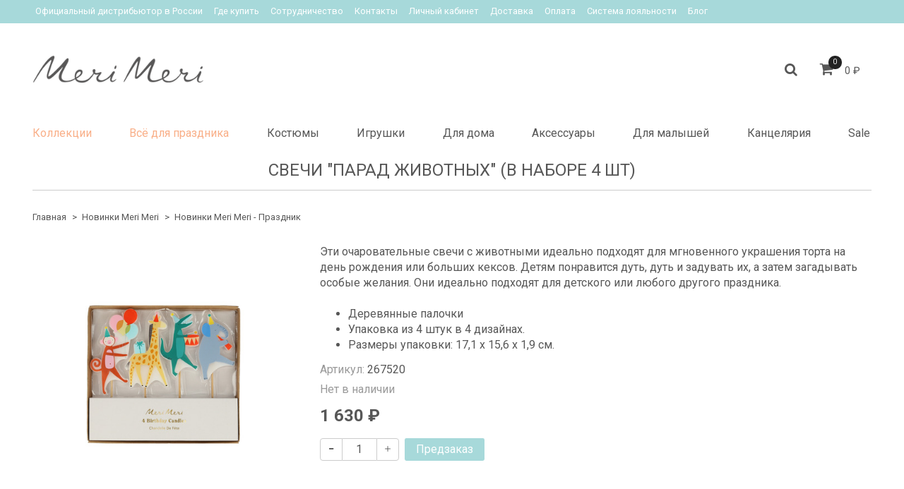

--- FILE ---
content_type: text/html; charset=utf-8
request_url: https://www.merimeri.ru/product/svechi-parad-zhivotnyh
body_size: 17809
content:
<!DOCTYPE html>
<html>
  <head><meta data-config="{&quot;product_id&quot;:388274578}" name="page-config" content="" /><meta data-config="{&quot;money_with_currency_format&quot;:{&quot;delimiter&quot;:&quot; &quot;,&quot;separator&quot;:&quot;.&quot;,&quot;format&quot;:&quot;%n %u&quot;,&quot;unit&quot;:&quot;₽&quot;,&quot;show_price_without_cents&quot;:1},&quot;currency_code&quot;:&quot;RUR&quot;,&quot;currency_iso_code&quot;:&quot;RUB&quot;,&quot;default_currency&quot;:{&quot;title&quot;:&quot;Российский рубль&quot;,&quot;code&quot;:&quot;RUR&quot;,&quot;rate&quot;:1.0,&quot;format_string&quot;:&quot;%n %u&quot;,&quot;unit&quot;:&quot;₽&quot;,&quot;price_separator&quot;:&quot;&quot;,&quot;is_default&quot;:true,&quot;price_delimiter&quot;:&quot;&quot;,&quot;show_price_with_delimiter&quot;:true,&quot;show_price_without_cents&quot;:true},&quot;facebook&quot;:{&quot;pixelActive&quot;:true,&quot;currency_code&quot;:&quot;RUB&quot;,&quot;use_variants&quot;:false},&quot;vk&quot;:{&quot;pixel_active&quot;:null,&quot;price_list_id&quot;:null},&quot;new_ya_metrika&quot;:true,&quot;ecommerce_data_container&quot;:&quot;dataLayer&quot;,&quot;common_js_version&quot;:&quot;v2&quot;,&quot;vue_ui_version&quot;:null,&quot;feedback_captcha_enabled&quot;:&quot;1&quot;,&quot;account_id&quot;:504068,&quot;hide_items_out_of_stock&quot;:false,&quot;forbid_order_over_existing&quot;:false,&quot;minimum_items_price&quot;:null,&quot;enable_comparison&quot;:true,&quot;locale&quot;:&quot;ru&quot;,&quot;client_group&quot;:null,&quot;consent_to_personal_data&quot;:{&quot;active&quot;:true,&quot;obligatory&quot;:true,&quot;description&quot;:&quot;Настоящим подтверждаю, что я ознакомлен и согласен с условиями \u003ca href=&#39;/page/oferta&#39; target=&#39;blank&#39;\u003eоферты\u003c/a\u003e и \u003ca href=&#39;/page/politika-konfidencialnosti&#39; target=&#39;blank&#39;\u003eполитики конфиденциальности\u003c/a\u003e.&quot;},&quot;recaptcha_key&quot;:&quot;6LfXhUEmAAAAAOGNQm5_a2Ach-HWlFKD3Sq7vfFj&quot;,&quot;recaptcha_key_v3&quot;:&quot;6LcZi0EmAAAAAPNov8uGBKSHCvBArp9oO15qAhXa&quot;,&quot;yandex_captcha_key&quot;:&quot;ysc1_ec1ApqrRlTZTXotpTnO8PmXe2ISPHxsd9MO3y0rye822b9d2&quot;,&quot;checkout_float_order_content_block&quot;:false,&quot;available_products_characteristics_ids&quot;:null,&quot;sber_id_app_id&quot;:&quot;5b5a3c11-72e5-4871-8649-4cdbab3ba9a4&quot;,&quot;theme_generation&quot;:2,&quot;quick_checkout_captcha_enabled&quot;:false,&quot;max_order_lines_count&quot;:500,&quot;sber_bnpl_min_amount&quot;:1000,&quot;sber_bnpl_max_amount&quot;:150000,&quot;counter_settings&quot;:{&quot;data_layer_name&quot;:&quot;dataLayer&quot;,&quot;new_counters_setup&quot;:true,&quot;add_to_cart_event&quot;:true,&quot;remove_from_cart_event&quot;:true,&quot;add_to_wishlist_event&quot;:true,&quot;purchase_event&quot;:true},&quot;site_setting&quot;:{&quot;show_cart_button&quot;:true,&quot;show_service_button&quot;:false,&quot;show_marketplace_button&quot;:false,&quot;show_quick_checkout_button&quot;:false},&quot;warehouses&quot;:[{&quot;id&quot;:4124592,&quot;title&quot;:&quot;Основной склад&quot;,&quot;array_index&quot;:0}],&quot;captcha_type&quot;:&quot;google&quot;,&quot;human_readable_urls&quot;:false}" name="shop-config" content="" /><meta name='js-evnvironment' content='production' /><meta name='default-locale' content='ru' /><meta name='insales-redefined-api-methods' content="[]" /><script src="/packs/js/shop_bundle-2b0004e7d539ecb78a46.js"></script><script type="text/javascript" src="https://static.insales-cdn.com/assets/common-js/common.v2.25.28.js"></script><script type="text/javascript" src="https://static.insales-cdn.com/assets/static-versioned/v3.72/static/libs/lodash/4.17.21/lodash.min.js"></script><script>dataLayer= []; dataLayer.push({
        event: 'view_item',
        ecommerce: {
          items: [{"item_id":"388274578","item_name":"Свечи \"Парад животных\" (в наборе 4 шт)","item_category":"Каталог/Новинки Meri Meri","price":1630}]
         }
      });</script>
<!--InsalesCounter -->
<script type="text/javascript">
(function() {
  if (typeof window.__insalesCounterId !== 'undefined') {
    return;
  }

  try {
    Object.defineProperty(window, '__insalesCounterId', {
      value: 504068,
      writable: true,
      configurable: true
    });
  } catch (e) {
    console.error('InsalesCounter: Failed to define property, using fallback:', e);
    window.__insalesCounterId = 504068;
  }

  if (typeof window.__insalesCounterId === 'undefined') {
    console.error('InsalesCounter: Failed to set counter ID');
    return;
  }

  let script = document.createElement('script');
  script.async = true;
  script.src = '/javascripts/insales_counter.js?7';
  let firstScript = document.getElementsByTagName('script')[0];
  firstScript.parentNode.insertBefore(script, firstScript);
})();
</script>
<!-- /InsalesCounter -->
    <!-- Google tag (gtag.js) -->
    <script async src="https://www.googletagmanager.com/gtag/js?id=G-CDSYRVS5M0"></script>
    <script>
      window.dataLayer = window.dataLayer || [];
      function gtag(){dataLayer.push(arguments);}
      gtag('js', new Date());
      gtag('event', 'view_item', {
        items: [{"item_id":"388274578","item_name":"Свечи \"Парад животных\" (в наборе 4 шт)","item_category":"Каталог/Новинки Meri Meri","price":1630}]
      });
      gtag('config', 'G-CDSYRVS5M0', { 'debug_mode':true });
    </script>
    <script type="text/javascript">
      (function() {
          (function() { var d=document; var s = d.createElement('script');
  s.type = 'text/javascript'; s.async = true;
  s.src = '//code.jivosite.com/widget/yUoT6iNGR5'; d.head.appendChild(s); })();

      })();
    </script>

    <script type="text/javascript">
      (function() {
        var fileref = document.createElement('script');
        fileref.setAttribute("type","text/javascript");
        fileref.setAttribute("src", 'https://cdn.popt.in/pixel.js?id=1f2616f889851');
        document.getElementsByTagName("head")[0].appendChild(fileref);
      })();
    </script>
<script type="text/javascript">!function(){var t=document.createElement("script");t.type="text/javascript",t.async=!0,t.src='https://vk.com/js/api/openapi.js?173',t.onload=function(){VK.Retargeting.Init("VK-RTRG-1890653-2dYbe"),VK.Retargeting.Hit()},document.head.appendChild(t)}();</script><noscript><img src="https://vk.com/rtrg?p=VK-RTRG-1890653-2dYbe" style="position:fixed; left:-999px;" alt=""/></noscript>
    <!-- meta -->
<meta charset="UTF-8" />



<meta name="keywords" content="Свечи "Парад животных" (в наборе 4 шт)"/>



  



  <title>
    
    
        Свечи "Парад животных" (в наборе 4 шт)– купить в интернет-магазине, цена, заказ online
    
  </title>











  <meta name="description" content="Свечи "Парад животных" (в наборе 4 шт)"/>
  







<meta name="robots" content="index,follow" />
<meta http-equiv="X-UA-Compatible" content="IE=edge,chrome=1" />
<meta name="viewport" content="width=device-width, initial-scale=1.0" />
<meta name="SKYPE_TOOLBAR" content="SKYPE_TOOLBAR_PARSER_COMPATIBLE" />
<meta name = "facebook-domain-verify" content = "9men8a70qizrrc5jo3tfxi34sj4qo9" />










<meta name="handle" content="[]"/ data-current-collection="[]"


>

<style>
  .menu:not(.insales-menu--loaded) {
    display: flex;
    list-style: none;
    margin-left: 0;
    padding-left: 0;
    box-shadow: none;
    width: auto;
    background: transparent;
    flex-direction: row;
    flex-wrap: wrap;
  }

  .menu:not(.insales-menu--loaded) .menu-link {
    display: block;
  }

  .menu:not(.insales-menu--loaded) .menu,
  .menu:not(.insales-menu--loaded) .menu-marker,
  .menu:not(.insales-menu--loaded) .menu-icon {
    display: none;
  }
</style>







<!-- canonical url-->

  <link rel="canonical" href="https://www.merimeri.ru/product/svechi-parad-zhivotnyh"/>


<!-- rss feed-->



<!-- Продукт -->
    <meta property="og:title" content="Свечи "Парад животных" (в наборе 4 шт)" />
    <meta property="og:type" content="website" />
    <meta property="og:url" content="https://www.merimeri.ru/product/svechi-parad-zhivotnyh" />

    
      <meta property="og:image" content="https://static.insales-cdn.com/images/products/1/6339/732027075/267520a_23E.jpg" />
    






<!-- 634807-->
<script type="text/javascript">
dashamail = window.dashamail || function() { dashamail.queue.push(arguments); };
dashamail.queue = dashamail.queue || [];
dashamail('create');
</script>
<script src="https://directcrm.dashamail.com/scripts/v2/tracker.js" async></script>

<!-- icons-->
<link rel="icon" type="image/png" sizes="16x16" href="https://static.insales-cdn.com/assets/1/4677/6476357/1762191806/favicon.png" />
<link rel="stylesheet" type="text/css"  href="https://static.insales-cdn.com/assets/1/4677/6476357/1762191806/jquery.fancybox.min.css" />





    
  
  <link href="//fonts.googleapis.com/css?family=Roboto:300,400,700&subset=cyrillic,latin" rel="stylesheet" />




<link href="//maxcdn.bootstrapcdn.com/font-awesome/4.7.0/css/font-awesome.min.css" rel="stylesheet" />


<link href="https://static.insales-cdn.com/assets/1/4677/6476357/1762191806/theme.css" rel="stylesheet" type="text/css" />

    <meta name="facebook-domain-verification" content="9men8a70qizrrc5jo3tfxi34sj4qo9" />
  <meta name='product-id' content='388274578' />
</head>

  <body class="fhg-body">
<!-- Yandex.Metrika counter -->
<script type="text/javascript" >
   (function(m,e,t,r,i,k,a){m[i]=m[i]||function(){(m[i].a=m[i].a||[]).push(arguments)};
   m[i].l=1*new Date();k=e.createElement(t),a=e.getElementsByTagName(t)[0],k.async=1,k.src=r,a.parentNode.insertBefore(k,a)})
   (window, document, "script", "https://mc.yandex.ru/metrika/tag.js", "ym");

   ym(57148987, "init", {
        webvisor:true,
        ecommerce:dataLayer,
        clickmap:true,
        trackLinks:true,
        accurateTrackBounce:true
   });
</script>
<script type="text/javascript">
  window.dataLayer = window.dataLayer || [];
  window.dataLayer.push({"ecommerce":{"currencyCode":"RUB","detail":{"products":[{"id":388274578,"name":"Свечи \"Парад животных\" (в наборе 4 шт)","category":"Каталог/Новинки Meri Meri","price":1630.0}]}}});
</script>
<noscript><div><img src="https://mc.yandex.ru/watch/57148987" style="position:absolute; left:-9999px;" alt="" /></div></noscript>
<!-- /Yandex.Metrika counter -->

    <noscript>
<div class="njs-alert-overlay">
  <div class="njs-alert-wrapper">
    <div class="njs-alert">
      <p>Включите в вашем браузере JavaScript!</p>
    </div>
  </div>
</div>
</noscript>


    <div class="top-panel-wrapper">
      <div class="container">
        <div class="top-panel row js-top-panel-fixed">
  <div class="top-menu-wrapper cell-12 cell-10-md hide-sm">
    








  <ul class="top-menu menu level-1 " data-menu-id="top-menu">
    

      

      <li class="top-menu-item menu-item">
        <div class="top-menu-item-controls menu-item-controls">
          

          <a href="https://myshop-jt696.myinsales.ru/page/oficialnyj_distribyutor_v_rossii" class="top-menu-link menu-link" data-menu-link-source="menu" data-menu-link-current="no">
            Официальный дистрибьютор в России
          </a>
        </div>
      </li>

    

      

      <li class="top-menu-item menu-item">
        <div class="top-menu-item-controls menu-item-controls">
          

          <a href="/page/gde-kupit" class="top-menu-link menu-link" data-menu-link-source="menu" data-menu-link-current="no">
            Где купить
          </a>
        </div>
      </li>

    

      

      <li class="top-menu-item menu-item">
        <div class="top-menu-item-controls menu-item-controls">
          

          <a href="/page/sotrudnichestvo" class="top-menu-link menu-link" data-menu-link-source="menu" data-menu-link-current="no">
            Сотрудничество
          </a>
        </div>
      </li>

    

      

      <li class="top-menu-item menu-item">
        <div class="top-menu-item-controls menu-item-controls">
          

          <a href="/page/contacts" class="top-menu-link menu-link" data-menu-link-source="menu" data-menu-link-current="no">
            Контакты
          </a>
        </div>
      </li>

    

      

      <li class="top-menu-item menu-item">
        <div class="top-menu-item-controls menu-item-controls">
          

          <a href="/client_account/login" class="top-menu-link menu-link" data-menu-link-source="menu" data-menu-link-current="no">
            Личный кабинет
          </a>
        </div>
      </li>

    

      

      <li class="top-menu-item menu-item">
        <div class="top-menu-item-controls menu-item-controls">
          

          <a href="/page/delivery" class="top-menu-link menu-link" data-menu-link-source="menu" data-menu-link-current="no">
            Доставка
          </a>
        </div>
      </li>

    

      

      <li class="top-menu-item menu-item">
        <div class="top-menu-item-controls menu-item-controls">
          

          <a href="/page/payment" class="top-menu-link menu-link" data-menu-link-source="menu" data-menu-link-current="no">
            Оплата
          </a>
        </div>
      </li>

    

      

      <li class="top-menu-item menu-item">
        <div class="top-menu-item-controls menu-item-controls">
          

          <a href="/page/sistema-loyalnosti" class="top-menu-link menu-link" data-menu-link-source="menu" data-menu-link-current="no">
            Система лояльности
          </a>
        </div>
      </li>

    

      

      <li class="top-menu-item menu-item">
        <div class="top-menu-item-controls menu-item-controls">
          

          <a href="/blogs/blog" class="top-menu-link menu-link" data-menu-link-source="menu" data-menu-link-current="no">
            Блог
          </a>
        </div>
      </li>

    
  </ul>












  </div>

  <div class="top-menu-wrapper cell- hidden shown-sm">
    <button type="button" class="top-panel-open-sidebar button js-open-sidebar"></button>
  </div>

  <div class="top-menu-icons-block collapse-block hide show-md cell-">
    <div class="contacts-top-menu hidden shown-md">
      
      <div class="contacts-top-menu-block cell-12 hidden">
        <div class="header-block js-contacts-header cell- ">
          <div class="phone text-left ">
            
          </div>

          <div class="email text-left flex-center-xs ">
            
          </div>
        </div>

      </div>
    </div>

    <div class="hidden shown-sm">
      <button type="button" class="top-panel-open-search button js-open-search-panel shown-sm"></button>
    </div>

    

    <div class="shopcart-widget-wrapper cell-  hidden shown-sm">
      <div class="shopcart-widget in-top-panel">
  <a href="/cart_items" title="Корзина" class="shopcart-widget-link">
    <span class="shopcart-widget-icon">
        <span class="shopcart-widget-count js-shopcart-widget-count"></span>
    </span>



    <span class="shopcart-widget-data">
      <span class="shopcart-widget-caption">
      Корзина
      </span>

      <span class="shopcart-widget-amount js-shopcart-widget-amount hidden-md"></span>
    </span>
  </a>
</div>



    </div>
  </div>
</div>

      </div>
    </div>

    <div class="header-wrapper">
      <div class="container">
        <header class="header">
  <div class="row flex-between flex-center-sm flex-middle">

    <div class="logotype-wrapper cell-4 cell-7-md cell-12-sm ">
      <div class="logotype text-center-sm">
        
        <a title="Meri Meri Russia — Официальный дистрибьютор бренда Meri Meri в России" href="/" class="logotype-link">
          
            <img src="https://static.insales-cdn.com/assets/1/4677/6476357/1762191806/logotype.png" class="logotype-image" style="width: 242px; height: 67px; object-fit: contain;" alt="Meri Meri Russia — Официальный дистрибьютор бренда Meri Meri в России" title="Meri Meri Russia — Официальный дистрибьютор бренда Meri Meri в России" />
          
        </a>
      </div>
    </div>

    <div class="header-block js-contacts-header cell-4 hidden-md">
      <div class="phone text-left text-center-sm">
        
      </div>

      <div class="email text-left flex-center-xs hidden-md">
        
      </div>
    </div>
  <div class="header-block header-search cell- hidden-sm">
    <form class="search-widget in-top-panel js-toggle-search hidden-sm hidden" action="/search" method="get">
  <input type="text"
          name="q"
          class="search-widget-field"
          value=""
          placeholder="Поиск">

</input>
<button type="submit" class="search-widget-button button is-widget-submit">
  
</button>

  

</form>



  <button type="button" class="top-panel-open-search button js-open-search-panel shown-sm"></button>
    </div>

    <div class="header-block header-compare cell-  hidden-sm">

      

      <div class="shopcart-widget-wrapper cell- hidden-sm">
        <div class="shopcart-widget in-top-panel">
  <a href="/cart_items" title="Корзина" class="shopcart-widget-link">
    <span class="shopcart-widget-icon">
        <span class="shopcart-widget-count js-shopcart-widget-count"></span>
    </span>



    <span class="shopcart-widget-data">
      <span class="shopcart-widget-caption">
      Корзина
      </span>

      <span class="shopcart-widget-amount js-shopcart-widget-amount hidden-md"></span>
    </span>
  </a>
</div>



      </div>

    </div>

  </div>

  <div class="catalog-menu-wrapper hidden-sm">
    










    
    

    <ul class="catalog-menu menu level-1" data-menu-id="catalog-menu">

      

        
        
        

        
        

        
        

        

          

          

          <li class="catalog-menu-item menu-item level-1">
            <div class="catalog-menu-item-controls menu-item-controls level-1">

              

              <a href="/collection/kollektsii" class="catalog-menu-link menu-link level-1" data-menu-link="kollektsii" data-menu-link-source="collection">
                Коллекции
              </a>

              
            </div>

            
              <ul class="catalog-menu menu">
            

            

          

          

        

      

        
        
        

        
        

        
        

        

          

          

          <li class="catalog-menu-item menu-item level-1">
            <div class="catalog-menu-item-controls menu-item-controls level-1">

              

              <a href="/collection/angliyskiy-sad-2" class="catalog-menu-link menu-link level-1" data-menu-link="angliyskiy-sad-2" data-menu-link-source="collection">
                Английский сад
              </a>

              
            </div>

            

            

          
            </li>
          

          

        

      

        
        
        

        
        

        
        

        

          

          

          <li class="catalog-menu-item menu-item level-1">
            <div class="catalog-menu-item-controls menu-item-controls level-1">

              

              <a href="/collection/babochki-2" class="catalog-menu-link menu-link level-1" data-menu-link="babochki-2" data-menu-link-source="collection">
                Бабочки
              </a>

              
            </div>

            

            

          
            </li>
          

          

        

      

        
        
        

        
        

        
        

        

          

          

          <li class="catalog-menu-item menu-item level-1">
            <div class="catalog-menu-item-controls menu-item-controls level-1">

              

              <a href="/collection/balerina-2" class="catalog-menu-link menu-link level-1" data-menu-link="balerina-2" data-menu-link-source="collection">
                Балерина
              </a>

              
            </div>

            

            

          
            </li>
          

          

        

      

        
        
        

        
        

        
        

        

          

          

          <li class="catalog-menu-item menu-item level-1">
            <div class="catalog-menu-item-controls menu-item-controls level-1">

              

              <a href="/collection/katalog-1-13254f" class="catalog-menu-link menu-link level-1" data-menu-link="katalog-1-13254f" data-menu-link-source="collection">
                День Рождения
              </a>

              
            </div>

            

            

          
            </li>
          

          

        

      

        
        
        

        
        

        
        

        

          

          

          <li class="catalog-menu-item menu-item level-1">
            <div class="catalog-menu-item-controls menu-item-controls level-1">

              

              <a href="/collection/dinozavr" class="catalog-menu-link menu-link level-1" data-menu-link="dinozavr" data-menu-link-source="collection">
                Динозавр
              </a>

              
            </div>

            

            

          
            </li>
          

          

        

      

        
        
        

        
        

        
        

        

          

          

          <li class="catalog-menu-item menu-item level-1">
            <div class="catalog-menu-item-controls menu-item-controls level-1">

              

              <a href="/collection/edinorogi" class="catalog-menu-link menu-link level-1" data-menu-link="edinorogi" data-menu-link-source="collection">
                Единороги
              </a>

              
            </div>

            

            

          
            </li>
          

          

        

      

        
        
        

        
        

        
        

        

          

          

          <li class="catalog-menu-item menu-item level-1">
            <div class="catalog-menu-item-controls menu-item-controls level-1">

              

              <a href="/collection/kosmos-2" class="catalog-menu-link menu-link level-1" data-menu-link="kosmos-2" data-menu-link-source="collection">
                Космос
              </a>

              
            </div>

            

            

          
            </li>
          

          

        

      

        
        
        

        
        

        
        

        

          

          

          <li class="catalog-menu-item menu-item level-1">
            <div class="catalog-menu-item-controls menu-item-controls level-1">

              

              <a href="/collection/pasha" class="catalog-menu-link menu-link level-1" data-menu-link="pasha" data-menu-link-source="collection">
                Кролики
              </a>

              
            </div>

            

            

          
            </li>
          

          

        

      

        
        
        

        
        

        
        

        

          

          

          <li class="catalog-menu-item menu-item level-1">
            <div class="catalog-menu-item-controls menu-item-controls level-1">

              

              <a href="/collection/krolik-piter-7c5d00" class="catalog-menu-link menu-link level-1" data-menu-link="krolik-piter-7c5d00" data-menu-link-source="collection">
                Кролик Питер
              </a>

              
            </div>

            

            

          
            </li>
          

          

        

      

        
        
        

        
        

        
        

        

          

          

          <li class="catalog-menu-item menu-item level-1">
            <div class="catalog-menu-item-controls menu-item-controls level-1">

              

              <a href="/collection/mashiny-2" class="catalog-menu-link menu-link level-1" data-menu-link="mashiny-2" data-menu-link-source="collection">
                Машины
              </a>

              
            </div>

            

            

          
            </li>
          

          

        

      

        
        
        

        
        

        
        

        

          

          

          <li class="catalog-menu-item menu-item level-1">
            <div class="catalog-menu-item-controls menu-item-controls level-1">

              

              <a href="/collection/more-3" class="catalog-menu-link menu-link level-1" data-menu-link="more-3" data-menu-link-source="collection">
                Море
              </a>

              
            </div>

            

            

          
            </li>
          

          

        

      

        
        
        

        
        

        
        

        

          

          

          <li class="catalog-menu-item menu-item level-1">
            <div class="catalog-menu-item-controls menu-item-controls level-1">

              

              <a href="/collection/piraty-2" class="catalog-menu-link menu-link level-1" data-menu-link="piraty-2" data-menu-link-source="collection">
                Пираты
              </a>

              
            </div>

            

            

          
            </li>
          

          

        

      

        
        
        

        
        

        
        

        

          

          

          <li class="catalog-menu-item menu-item level-1">
            <div class="catalog-menu-item-controls menu-item-controls level-1">

              

              <a href="/collection/poezd" class="catalog-menu-link menu-link level-1" data-menu-link="poezd" data-menu-link-source="collection">
                Поезд
              </a>

              
            </div>

            

            

          
            </li>
          

          

        

      

        
        
        

        
        

        
        

        

          

          

          <li class="catalog-menu-item menu-item level-1">
            <div class="catalog-menu-item-controls menu-item-controls level-1">

              

              <a href="/collection/poloska-2" class="catalog-menu-link menu-link level-1" data-menu-link="poloska-2" data-menu-link-source="collection">
                Полоска
              </a>

              
            </div>

            

            

          
            </li>
          

          

        

      

        
        
        

        
        

        
        

        

          

          

          <li class="catalog-menu-item menu-item level-1">
            <div class="catalog-menu-item-controls menu-item-controls level-1">

              

              <a href="/collection/printsessy-2" class="catalog-menu-link menu-link level-1" data-menu-link="printsessy-2" data-menu-link-source="collection">
                Принцессы
              </a>

              
            </div>

            

            

          
            </li>
          

          

        

      

        
        
        

        
        

        
        

        

          

          

          <li class="catalog-menu-item menu-item level-1">
            <div class="catalog-menu-item-controls menu-item-controls level-1">

              

              <a href="/collection/pyatnyshki-i-zvyozdy" class="catalog-menu-link menu-link level-1" data-menu-link="pyatnyshki-i-zvyozdy" data-menu-link-source="collection">
                Пятнышки и Звёзды
              </a>

              
            </div>

            

            

          
            </li>
          

          

        

      

        
        
        

        
        

        
        

        

          

          

          <li class="catalog-menu-item menu-item level-1">
            <div class="catalog-menu-item-controls menu-item-controls level-1">

              

              <a href="/collection/katalog-1-b40183" class="catalog-menu-link menu-link level-1" data-menu-link="katalog-1-b40183" data-menu-link-source="collection">
                Радуга
              </a>

              
            </div>

            

            

          
            </li>
          

          

        

      

        
        
        

        
        

        
        

        

          

          

          <li class="catalog-menu-item menu-item level-1">
            <div class="catalog-menu-item-controls menu-item-controls level-1">

              

              <a href="/collection/rusalki-2" class="catalog-menu-link menu-link level-1" data-menu-link="rusalki-2" data-menu-link-source="collection">
                Русалки
              </a>

              
            </div>

            

            

          
            </li>
          

          

        

      

        
        
        

        
        

        
        

        

          

          

          <li class="catalog-menu-item menu-item level-1">
            <div class="catalog-menu-item-controls menu-item-controls level-1">

              

              <a href="/collection/safari-2" class="catalog-menu-link menu-link level-1" data-menu-link="safari-2" data-menu-link-source="collection">
                Сафари
              </a>

              
            </div>

            

            

          
            </li>
          

          

        

      

        
        
        

        
        

        
        

        

          

          

          <li class="catalog-menu-item menu-item level-1">
            <div class="catalog-menu-item-controls menu-item-controls level-1">

              

              <a href="/collection/serdtsa" class="catalog-menu-link menu-link level-1" data-menu-link="serdtsa" data-menu-link-source="collection">
                Сердца
              </a>

              
            </div>

            

            

          
            </li>
          

          

        

      

        
        
        

        
        

        
        

        

          

          

          <li class="catalog-menu-item menu-item level-1">
            <div class="catalog-menu-item-controls menu-item-controls level-1">

              

              <a href="/collection/supergeroi" class="catalog-menu-link menu-link level-1" data-menu-link="supergeroi" data-menu-link-source="collection">
                Супергерои
              </a>

              
            </div>

            

            

          
            </li>
          

          

        

      

        
        
        

        
        

        
        

        

          

          

          <li class="catalog-menu-item menu-item level-1">
            <div class="catalog-menu-item-controls menu-item-controls level-1">

              

              <a href="/collection/fei" class="catalog-menu-link menu-link level-1" data-menu-link="fei" data-menu-link-source="collection">
                Феи
              </a>

              
            </div>

            

            

          
            </li>
          

          

        

      

        
        
        

        
        

        
        

        

          

          

          <li class="catalog-menu-item menu-item level-1">
            <div class="catalog-menu-item-controls menu-item-controls level-1">

              

              <a href="/collection/ferma-2" class="catalog-menu-link menu-link level-1" data-menu-link="ferma-2" data-menu-link-source="collection">
                Ферма
              </a>

              
            </div>

            

            

          
            </li>
          

          

        

      

        
        
        

        
        

        
        

        

          

          

          <li class="catalog-menu-item menu-item level-1">
            <div class="catalog-menu-item-controls menu-item-controls level-1">

              

              <a href="/collection/fokusy-3" class="catalog-menu-link menu-link level-1" data-menu-link="fokusy-3" data-menu-link-source="collection">
                Цирк и Фокусы
              </a>

              
            </div>

            

            

          
            </li>
          

          

        

      

        
        
        

        
        

        
        

        

          

          

          <li class="catalog-menu-item menu-item level-1">
            <div class="catalog-menu-item-controls menu-item-controls level-1">

              

              <a href="/collection/tsvetochnyy-sad-2" class="catalog-menu-link menu-link level-1" data-menu-link="tsvetochnyy-sad-2" data-menu-link-source="collection">
                Цветы и листья
              </a>

              
            </div>

            

            

          
            </li>
          

          

        

      

        
        
        

        
        

        
        

        

          

          

          <li class="catalog-menu-item menu-item level-1">
            <div class="catalog-menu-item-controls menu-item-controls level-1">

              

              <a href="/collection/schenyata" class="catalog-menu-link menu-link level-1" data-menu-link="schenyata" data-menu-link-source="collection">
                Щенята
              </a>

              
            </div>

            

            

          
            </li>
          

          

        

      

        
        
        

        
        

        
        

        

          

          

          <li class="catalog-menu-item menu-item level-1">
            <div class="catalog-menu-item-controls menu-item-controls level-1">

              

              <a href="/collection/basic-2" class="catalog-menu-link menu-link level-1" data-menu-link="basic-2" data-menu-link-source="collection">
                Basic
              </a>

              
            </div>

            

            

          
            </li>
          

          

        

      

        
        
        

        
        

        
        

        

          

          

          <li class="catalog-menu-item menu-item level-1">
            <div class="catalog-menu-item-controls menu-item-controls level-1">

              

              <a href="/collection/eco" class="catalog-menu-link menu-link level-1" data-menu-link="eco" data-menu-link-source="collection">
                ECO
              </a>

              
            </div>

            

            

          
            </li>
          

          

        

      

        
        
        

        
        

        
        

        

          

          

          <li class="catalog-menu-item menu-item level-1">
            <div class="catalog-menu-item-controls menu-item-controls level-1">

              

              <a href="/collection/laduree-paris-2" class="catalog-menu-link menu-link level-1" data-menu-link="laduree-paris-2" data-menu-link-source="collection">
                Laduree Paris
              </a>

              
            </div>

            

            

          
            </li>
          

          

        

      

        
        
        

        
        

        
        

        

          

          
            
              

              </ul>
            

            </li>
          

          <li class="catalog-menu-item menu-item level-1">
            <div class="catalog-menu-item-controls menu-item-controls level-1">

              

              <a href="/collection/vsyo-dlya-prazdnika" class="catalog-menu-link menu-link level-1" data-menu-link="vsyo-dlya-prazdnika" data-menu-link-source="collection">
                Всё для праздника
              </a>

              
            </div>

            
              <ul class="catalog-menu menu">
            

            

          

          

        

      

        
        
        

        
        

        
        

        

          

          

          <li class="catalog-menu-item menu-item level-1">
            <div class="catalog-menu-item-controls menu-item-controls level-1">

              

              <a href="/collection/svechi-voskovye" class="catalog-menu-link menu-link level-1" data-menu-link="svechi-voskovye" data-menu-link-source="collection">
                Свечи восковые
              </a>

              
            </div>

            

            

          
            </li>
          

          

        

      

        
        
        

        
        

        
        

        

          

          

          <li class="catalog-menu-item menu-item level-1">
            <div class="catalog-menu-item-controls menu-item-controls level-1">

              

              <a href="/collection/dekor-prostranstva" class="catalog-menu-link menu-link level-1" data-menu-link="dekor-prostranstva" data-menu-link-source="collection">
                Декор пространства
              </a>

              
            </div>

            
              <ul class="catalog-menu menu">
            

            

          

          

        

      

        
        
        

        
        

        
        

        

          

          

          <li class="catalog-menu-item menu-item level-1">
            <div class="catalog-menu-item-controls menu-item-controls level-1">

              

              <a href="/collection/girlyandy" class="catalog-menu-link menu-link level-1" data-menu-link="girlyandy" data-menu-link-source="collection">
                Гирлянды
              </a>

              
            </div>

            

            

          
            </li>
          

          

        

      

        
        
        

        
        

        
        

        

          

          

          <li class="catalog-menu-item menu-item level-1">
            <div class="catalog-menu-item-controls menu-item-controls level-1">

              

              <a href="/collection/vozdushnye-shary" class="catalog-menu-link menu-link level-1" data-menu-link="vozdushnye-shary" data-menu-link-source="collection">
                Воздушные шары
              </a>

              
            </div>

            

            

          
            </li>
          

          

        

      

        
        
        

        
        

        
        

        

          

          

          <li class="catalog-menu-item menu-item level-1">
            <div class="catalog-menu-item-controls menu-item-controls level-1">

              

              <a href="/collection/vertushki-shary-i-zvezdy" class="catalog-menu-link menu-link level-1" data-menu-link="vertushki-shary-i-zvezdy" data-menu-link-source="collection">
                Вертушки, бумажные шары, подвески, декор
              </a>

              
            </div>

            

            

          
            </li>
          

          

        

      

        
        
        

        
        

        
        

        

          

          
            
              

              </ul>
            

            </li>
          

          <li class="catalog-menu-item menu-item level-1">
            <div class="catalog-menu-item-controls menu-item-controls level-1">

              

              <a href="/collection/dekor-sladkogo-stola" class="catalog-menu-link menu-link level-1" data-menu-link="dekor-sladkogo-stola" data-menu-link-source="collection">
                Декор стола
              </a>

              
            </div>

            
              <ul class="catalog-menu menu">
            

            

          

          

        

      

        
        
        

        
        

        
        

        

          

          

          <li class="catalog-menu-item menu-item level-1">
            <div class="catalog-menu-item-controls menu-item-controls level-1">

              

              <a href="/collection/tarelki" class="catalog-menu-link menu-link level-1" data-menu-link="tarelki" data-menu-link-source="collection">
                Тарелки
              </a>

              
            </div>

            

            

          
            </li>
          

          

        

      

        
        
        

        
        

        
        

        

          

          

          <li class="catalog-menu-item menu-item level-1">
            <div class="catalog-menu-item-controls menu-item-controls level-1">

              

              <a href="/collection/stakany" class="catalog-menu-link menu-link level-1" data-menu-link="stakany" data-menu-link-source="collection">
                Стаканы
              </a>

              
            </div>

            

            

          
            </li>
          

          

        

      

        
        
        

        
        

        
        

        

          

          

          <li class="catalog-menu-item menu-item level-1">
            <div class="catalog-menu-item-controls menu-item-controls level-1">

              

              <a href="/collection/salfetki" class="catalog-menu-link menu-link level-1" data-menu-link="salfetki" data-menu-link-source="collection">
                Салфетки
              </a>

              
            </div>

            

            

          
            </li>
          

          

        

      

        
        
        

        
        

        
        

        

          

          

          <li class="catalog-menu-item menu-item level-1">
            <div class="catalog-menu-item-controls menu-item-controls level-1">

              

              <a href="/collection/stolovye-pribory" class="catalog-menu-link menu-link level-1" data-menu-link="stolovye-pribory" data-menu-link-source="collection">
                Столовые приборы, Трубочки, Зонтики
              </a>

              
            </div>

            

            

          
            </li>
          

          

        

      

        
        
        

        
        

        
        

        

          

          
            
              

              </ul>
            

            </li>
          

          <li class="catalog-menu-item menu-item level-1">
            <div class="catalog-menu-item-controls menu-item-controls level-1">

              

              <a href="/collection/vesyolyy-prazdnik" class="catalog-menu-link menu-link level-1" data-menu-link="vesyolyy-prazdnik" data-menu-link-source="collection">
                Весёлый праздник
              </a>

              
            </div>

            
              <ul class="catalog-menu menu">
            

            

          

          

        

      

        
        
        

        
        

        
        

        

          

          

          <li class="catalog-menu-item menu-item level-1">
            <div class="catalog-menu-item-controls menu-item-controls level-1">

              

              <a href="/collection/kolpachki-shlyapy-i-korony" class="catalog-menu-link menu-link level-1" data-menu-link="kolpachki-shlyapy-i-korony" data-menu-link-source="collection">
                Колпачки, шляпы и короны
              </a>

              
            </div>

            

            

          
            </li>
          

          

        

      

        
        
        

        
        

        
        

        

          

          

          <li class="catalog-menu-item menu-item level-1">
            <div class="catalog-menu-item-controls menu-item-controls level-1">

              

              <a href="/collection/pinyaty" class="catalog-menu-link menu-link level-1" data-menu-link="pinyaty" data-menu-link-source="collection">
                Пиньяты
              </a>

              
            </div>

            

            

          
            </li>
          

          

        

      

        
        
        

        
        

        
        

        

          

          

          <li class="catalog-menu-item menu-item level-1">
            <div class="catalog-menu-item-controls menu-item-controls level-1">

              

              <a href="/collection/mini-pinyaty" class="catalog-menu-link menu-link level-1" data-menu-link="mini-pinyaty" data-menu-link-source="collection">
                Мини-пиньяты
              </a>

              
            </div>

            

            

          
            </li>
          

          

        

      

        
        
        

        
        

        
        

        

          

          

          <li class="catalog-menu-item menu-item level-1">
            <div class="catalog-menu-item-controls menu-item-controls level-1">

              

              <a href="/collection/syurpriz-boly" class="catalog-menu-link menu-link level-1" data-menu-link="syurpriz-boly" data-menu-link-source="collection">
                Сюрприз-болы
              </a>

              
            </div>

            

            

          
            </li>
          

          

        

      

        
        
        

        
        

        
        

        

          

          

          <li class="catalog-menu-item menu-item level-1">
            <div class="catalog-menu-item-controls menu-item-controls level-1">

              

              <a href="/collection/maski-ochki-i-volshebnye-palochki" class="catalog-menu-link menu-link level-1" data-menu-link="maski-ochki-i-volshebnye-palochki" data-menu-link-source="collection">
                Волшебные палочки
              </a>

              
            </div>

            

            

          
            </li>
          

          

        

      

        
        
        

        
        

        
        

        

          

          

          <li class="catalog-menu-item menu-item level-1">
            <div class="catalog-menu-item-controls menu-item-controls level-1">

              

              <a href="/collection/konfetti" class="catalog-menu-link menu-link level-1" data-menu-link="konfetti" data-menu-link-source="collection">
                Конфетти
              </a>

              
            </div>

            

            

          
            </li>
          

          

        

      

        
        
        

        
        

        
        

        

          

          
            
              

              </ul>
            

            </li>
          

          <li class="catalog-menu-item menu-item level-1">
            <div class="catalog-menu-item-controls menu-item-controls level-1">

              

              <a href="/collection/dlya-vypechki" class="catalog-menu-link menu-link level-1" data-menu-link="dlya-vypechki" data-menu-link-source="collection">
                Для выпечки
              </a>

              
            </div>

            
              <ul class="catalog-menu menu">
            

            

          

          

        

      

        
        
        

        
        

        
        

        

          

          

          <li class="catalog-menu-item menu-item level-1">
            <div class="catalog-menu-item-controls menu-item-controls level-1">

              

              <a href="/collection/formochki-dlya-pechenya" class="catalog-menu-link menu-link level-1" data-menu-link="formochki-dlya-pechenya" data-menu-link-source="collection">
                Формочки для печенья
              </a>

              
            </div>

            

            

          
            </li>
          

          

        

      

        
        
        

        
        

        
        

        

          

          

          <li class="catalog-menu-item menu-item level-1">
            <div class="catalog-menu-item-controls menu-item-controls level-1">

              

              <a href="/collection/toppery-dlya-torta-i-edy" class="catalog-menu-link menu-link level-1" data-menu-link="toppery-dlya-torta-i-edy" data-menu-link-source="collection">
                Топперы для торта и еды
              </a>

              
            </div>

            

            

          
            </li>
          

          

        

      

        
        
        

        
        

        
        

        

          

          

          <li class="catalog-menu-item menu-item level-1">
            <div class="catalog-menu-item-controls menu-item-controls level-1">

              

              <a href="/collection/nabory-dlya-kapkeykov-2" class="catalog-menu-link menu-link level-1" data-menu-link="nabory-dlya-kapkeykov-2" data-menu-link-source="collection">
                Наборы для капкейков
              </a>

              
            </div>

            

            

          
            </li>
          

          

        

      

        
        
        

        
        

        
        

        

          

          
            
              

              </ul>
            
              
                </li>
              

              </ul>
            

            </li>
          

          <li class="catalog-menu-item menu-item level-1">
            <div class="catalog-menu-item-controls menu-item-controls level-1">

              

              <a href="/collection/maskarad" class="catalog-menu-link menu-link level-1" data-menu-link="maskarad" data-menu-link-source="collection">
                Костюмы
              </a>

              
            </div>

            
              <ul class="catalog-menu menu">
            

            

          

          

        

      

        
        
        

        
        

        
        

        

          

          

          <li class="catalog-menu-item menu-item level-1">
            <div class="catalog-menu-item-controls menu-item-controls level-1">

              

              <a href="/collection/golovnye-ubory" class="catalog-menu-link menu-link level-1" data-menu-link="golovnye-ubory" data-menu-link-source="collection">
                Головные уборы
              </a>

              
            </div>

            

            

          
            </li>
          

          

        

      

        
        
        

        
        

        
        

        

          

          

          <li class="catalog-menu-item menu-item level-1">
            <div class="catalog-menu-item-controls menu-item-controls level-1">

              

              <a href="/collection/katalog-2-f27bf6" class="catalog-menu-link menu-link level-1" data-menu-link="katalog-2-f27bf6" data-menu-link-source="collection">
                Крылья и волшебные палочки
              </a>

              
            </div>

            

            

          
            </li>
          

          

        

      

        
        
        

        
        

        
        

        

          

          

          <li class="catalog-menu-item menu-item level-1">
            <div class="catalog-menu-item-controls menu-item-controls level-1">

              

              <a href="/collection/katalog-2-312fb4" class="catalog-menu-link menu-link level-1" data-menu-link="katalog-2-312fb4" data-menu-link-source="collection">
                Накидки
              </a>

              
            </div>

            

            

          
            </li>
          

          

        

      

        
        
        

        
        

        
        

        

          

          

          <li class="catalog-menu-item menu-item level-1">
            <div class="catalog-menu-item-controls menu-item-controls level-1">

              

              <a href="/collection/platya-i-kostyumy-s-yubkoybryukami" class="catalog-menu-link menu-link level-1" data-menu-link="platya-i-kostyumy-s-yubkoybryukami" data-menu-link-source="collection">
                Платья и костюмы с юбкой/брюками
              </a>

              
            </div>

            

            

          
            </li>
          

          

        

      

        
        
        

        
        

        
        

        

          

          

          <li class="catalog-menu-item menu-item level-1">
            <div class="catalog-menu-item-controls menu-item-controls level-1">

              

              <a href="/collection/kostyumy-zhivotnyh-i-ptits" class="catalog-menu-link menu-link level-1" data-menu-link="kostyumy-zhivotnyh-i-ptits" data-menu-link-source="collection">
                Костюмы животных и птиц
              </a>

              
            </div>

            

            

          
            </li>
          

          

        

      

        
        
        

        
        

        
        

        

          

          
            
              

              </ul>
            

            </li>
          

          <li class="catalog-menu-item menu-item level-1">
            <div class="catalog-menu-item-controls menu-item-controls level-1">

              

              <a href="/collection/igrushki" class="catalog-menu-link menu-link level-1" data-menu-link="igrushki" data-menu-link-source="collection">
                Игрушки
              </a>

              
            </div>

            
              <ul class="catalog-menu menu">
            

            

          

          

        

      

        
        
        

        
        

        
        

        

          

          

          <li class="catalog-menu-item menu-item level-1">
            <div class="catalog-menu-item-controls menu-item-controls level-1">

              

              <a href="/collection/myagkie-igrushki" class="catalog-menu-link menu-link level-1" data-menu-link="myagkie-igrushki" data-menu-link-source="collection">
                Мягкие игрушки
              </a>

              
            </div>

            

            

          
            </li>
          

          

        

      

        
        
        

        
        

        
        

        

          

          

          <li class="catalog-menu-item menu-item level-1">
            <div class="catalog-menu-item-controls menu-item-controls level-1">

              

              <a href="/collection/kukly" class="catalog-menu-link menu-link level-1" data-menu-link="kukly" data-menu-link-source="collection">
                Куклы и аксессуары
              </a>

              
            </div>

            

            

          
            </li>
          

          

        

      

        
        
        

        
        

        
        

        

          

          

          <li class="catalog-menu-item menu-item level-1">
            <div class="catalog-menu-item-controls menu-item-controls level-1">

              

              <a href="/collection/nabory-dlya-rukodeliya" class="catalog-menu-link menu-link level-1" data-menu-link="nabory-dlya-rukodeliya" data-menu-link-source="collection">
                Наборы для рукоделия
              </a>

              
            </div>

            

            

          
            </li>
          

          

        

      

        
        
        

        
        

        
        

        

          

          
            
              

              </ul>
            

            </li>
          

          <li class="catalog-menu-item menu-item level-1">
            <div class="catalog-menu-item-controls menu-item-controls level-1">

              

              <a href="/collection/dlya-doma" class="catalog-menu-link menu-link level-1" data-menu-link="dlya-doma" data-menu-link-source="collection">
                Для дома
              </a>

              
            </div>

            

            

          
            </li>
          

          

        

      

        
        
        

        
        

        
        

        

          

          

          <li class="catalog-menu-item menu-item level-1">
            <div class="catalog-menu-item-controls menu-item-controls level-1">

              

              <a href="/collection/katalog-1-c75ef6" class="catalog-menu-link menu-link level-1" data-menu-link="katalog-1-c75ef6" data-menu-link-source="collection">
                Аксессуары
              </a>

              
            </div>

            
              <ul class="catalog-menu menu">
            

            

          

          

        

      

        
        
        

        
        

        
        

        

          

          

          <li class="catalog-menu-item menu-item level-1">
            <div class="catalog-menu-item-controls menu-item-controls level-1">

              

              <a href="/collection/podveski" class="catalog-menu-link menu-link level-1" data-menu-link="podveski" data-menu-link-source="collection">
                Украшения на цепочке и браслеты
              </a>

              
            </div>

            

            

          
            </li>
          

          

        

      

        
        
        

        
        

        
        

        

          

          

          <li class="catalog-menu-item menu-item level-1">
            <div class="catalog-menu-item-controls menu-item-controls level-1">

              

              <a href="/collection/perevodnye-tatuirovki" class="catalog-menu-link menu-link level-1" data-menu-link="perevodnye-tatuirovki" data-menu-link-source="collection">
                Переводные татуировки
              </a>

              
            </div>

            

            

          
            </li>
          

          

        

      

        
        
        

        
        

        
        

        

          

          

          <li class="catalog-menu-item menu-item level-1">
            <div class="catalog-menu-item-controls menu-item-controls level-1">

              

              <a href="/collection/zakolki-dlya-volos" class="catalog-menu-link menu-link level-1" data-menu-link="zakolki-dlya-volos" data-menu-link-source="collection">
                Заколки для волос
              </a>

              
            </div>

            

            

          
            </li>
          

          

        

      

        
        
        

        
        

        
        

        

          

          

          <li class="catalog-menu-item menu-item level-1">
            <div class="catalog-menu-item-controls menu-item-controls level-1">

              

              <a href="/collection/obodki-na-golovu" class="catalog-menu-link menu-link level-1" data-menu-link="obodki-na-golovu" data-menu-link-source="collection">
                Ободки
              </a>

              
            </div>

            

            

          
            </li>
          

          

        

      

        
        
        

        
        

        
        

        

          

          

          <li class="catalog-menu-item menu-item level-1">
            <div class="catalog-menu-item-controls menu-item-controls level-1">

              

              <a href="/collection/sumki" class="catalog-menu-link menu-link level-1" data-menu-link="sumki" data-menu-link-source="collection">
                Сумки
              </a>

              
            </div>

            

            

          
            </li>
          

          

        

      

        
        
        

        
        

        
        

        

          

          
            
              

              </ul>
            

            </li>
          

          <li class="catalog-menu-item menu-item level-1">
            <div class="catalog-menu-item-controls menu-item-controls level-1">

              

              <a href="/collection/dlya-malyshey" class="catalog-menu-link menu-link level-1" data-menu-link="dlya-malyshey" data-menu-link-source="collection">
                Для малышей
              </a>

              
            </div>

            
              <ul class="catalog-menu menu">
            

            

          

          

        

      

        
        
        

        
        

        
        

        

          

          

          <li class="catalog-menu-item menu-item level-1">
            <div class="catalog-menu-item-controls menu-item-controls level-1">

              

              <a href="/collection/pinetki" class="catalog-menu-link menu-link level-1" data-menu-link="pinetki" data-menu-link-source="collection">
                Пинетки
              </a>

              
            </div>

            

            

          
            </li>
          

          

        

      

        
        
        

        
        

        
        

        

          

          

          <li class="catalog-menu-item menu-item level-1">
            <div class="catalog-menu-item-controls menu-item-controls level-1">

              

              <a href="/collection/pogremushki" class="catalog-menu-link menu-link level-1" data-menu-link="pogremushki" data-menu-link-source="collection">
                Погремушки
              </a>

              
            </div>

            

            

          
            </li>
          

          

        

      

        
        
        

        
        

        
        

        

          

          
            
              

              </ul>
            

            </li>
          

          <li class="catalog-menu-item menu-item level-1">
            <div class="catalog-menu-item-controls menu-item-controls level-1">

              

              <a href="/collection/katalog-1-41d66d" class="catalog-menu-link menu-link level-1" data-menu-link="katalog-1-41d66d" data-menu-link-source="collection">
                Канцелярия
              </a>

              
            </div>

            
              <ul class="catalog-menu menu">
            

            

          

          

        

      

        
        
        

        
        

        
        

        

          

          

          <li class="catalog-menu-item menu-item level-1">
            <div class="catalog-menu-item-controls menu-item-controls level-1">

              

              <a href="/collection/otkrytki" class="catalog-menu-link menu-link level-1" data-menu-link="otkrytki" data-menu-link-source="collection">
                Открытки
              </a>

              
            </div>

            

            

          
            </li>
          

          

        

      

        
        
        

        
        

        
        

        

          

          

          <li class="catalog-menu-item menu-item level-1">
            <div class="catalog-menu-item-controls menu-item-controls level-1">

              

              <a href="/collection/stikery" class="catalog-menu-link menu-link level-1" data-menu-link="stikery" data-menu-link-source="collection">
                Стикеры, наклейки
              </a>

              
            </div>

            

            

          
            </li>
          

          

        

      

        
        
        

        
        

        
        

        

          

          

          <li class="catalog-menu-item menu-item level-1">
            <div class="catalog-menu-item-controls menu-item-controls level-1">

              

              <a href="/collection/podarochnye-pakety" class="catalog-menu-link menu-link level-1" data-menu-link="podarochnye-pakety" data-menu-link-source="collection">
                Подарочные пакеты
              </a>

              
            </div>

            

            

          
            </li>
          

          

        

      

        
        
        

        
        

        
        

        

          

          

          <li class="catalog-menu-item menu-item level-1">
            <div class="catalog-menu-item-controls menu-item-controls level-1">

              

              <a href="/collection/postery-razukrashki" class="catalog-menu-link menu-link level-1" data-menu-link="postery-razukrashki" data-menu-link-source="collection">
                Постеры-разукрашки
              </a>

              
            </div>

            

            

          
            </li>
          

          

        

      

        
        
        

        
        

        
        

        

          

          
            
              

              </ul>
            

            </li>
          

          <li class="catalog-menu-item menu-item level-1">
            <div class="catalog-menu-item-controls menu-item-controls level-1">

              

              <a href="/collection/sale" class="catalog-menu-link menu-link level-1" data-menu-link="sale" data-menu-link-source="collection">
                Sale
              </a>

              
            </div>

            
              <ul class="catalog-menu menu">
            

            

          

          

        

      

        
        
        

        
        

        
        

        

          

          

          <li class="catalog-menu-item menu-item level-1">
            <div class="catalog-menu-item-controls menu-item-controls level-1">

              

              <a href="/collection/tovar-s-osobennostyami" class="catalog-menu-link menu-link level-1" data-menu-link="tovar-s-osobennostyami" data-menu-link-source="collection">
                Товары с особенностями
              </a>

              
            </div>

            

            

          
            </li>
          

          
            
            
              </ul>
            
          

        

      
    </ul>













  </div>
</header>

      </div>
    </div>

    <div class="content-wrapper container fhg-content">
      
      

      

      
        
<div class="page-headding-wrapper">
  <h1 class="page-headding">
    
      Свечи "Парад животных" (в наборе 4 шт)

    
  </h1>
</div><!-- /.page_headding -->


        


<div class="breadcrumb-wrapper">

  <ul class="breadcrumb">

    <li class="breadcrumb-item home">
      <a class="breadcrumb-link" title="Главная" href="/">
        Главная
      </a>
    </li>

    
      
      

      
      
        

        

        
      
        

        
          <li class="breadcrumb-item" data-breadcrumbs="2">
            <a class="breadcrumb-link" title="Новинки Meri Meri" href="/collection/art-ot-267000">Новинки Meri Meri</a>
          </li>
          
        

        
      
        

        
          <li class="breadcrumb-item" data-breadcrumbs="3">
            <a class="breadcrumb-link" title="Новинки Meri Meri - Праздник" href="/collection/novinki-meri-meri-prazdnik">Новинки Meri Meri - Праздник</a>
          </li>
          
        

        
      

      <!-- 
        <li class="breadcrumb-item">
          <span class="breadcrumb-page">Свечи "Парад животных" (в наборе 4 шт)</span>
        </li>
       -->

    

  </ul>

</div>





      

      
      

      <div class="row product-wrapper">
        <div class="product cell-12">
          <div class="row">
  <div class="product-gallery-wrapper cell-4 cell-6-md cell-12-sm">
    










  <div class="product-labels labels-list" data-labels-id="388274578">
    

    
    

    

    

    

    
      

      
    
  </div>










    <div class="product-gallery">
  <div class="gallery-main-wrapper">
    

    <a href="https://static.insales-cdn.com/images/products/1/6339/732027075/267520a_23E.jpg" class="image-wrapper"  id="gallery" data-gallery-count="1">
      <img src="https://static.insales-cdn.com/images/products/1/6339/732027075/large_267520a_23E.jpg" alt="Свечи "Парад животных" (в наборе 4 шт)" class="slide-image" >
    </a>
  </div>
  <!-- Для тыкалок js -->
  
    <div class="gallery-thumbs-wrapper  hidden-sm">
      <div class="gallery-thumbs" data-slider="gallery-thumbs">
        
          <div class="product-slider-controls gallery-controls controls-above-gallery" data-slider-controls>
            <button class="product-slider-prev" data-slider-prev></button>
            <button class="product-slider-next" data-slider-next></button>
          </div>
        

        
          <div data-slider-slide >
            
            <a class="slide-inner image-container is-rectangle js-copy-src"   href="https://static.insales-cdn.com/images/products/1/6339/732027075/267520a_23E.jpg" data-gallery-count="1" data-image-large="https://static.insales-cdn.com/images/products/1/6339/732027075/large_267520a_23E.jpg">
              <img data-src="https://static.insales-cdn.com/images/products/1/6339/732027075/medium_267520a_23E.jpg" class="slide-image" data-slider-lazy>
            </a>
          </div>
        
          <div data-slider-slide >
            
            <a class="slide-inner image-container is-rectangle js-copy-src"   href="https://static.insales-cdn.com/images/products/1/324/750993732/267520-1.jpg" data-gallery-count="2" data-image-large="https://static.insales-cdn.com/images/products/1/324/750993732/large_267520-1.jpg">
              <img data-src="https://static.insales-cdn.com/images/products/1/324/750993732/medium_267520-1.jpg" class="slide-image" data-slider-lazy>
            </a>
          </div>
        
          <div data-slider-slide >
            
            <a class="slide-inner image-container is-rectangle js-copy-src"   href="https://static.insales-cdn.com/images/products/1/323/750993731/267520-2.jpg" data-gallery-count="3" data-image-large="https://static.insales-cdn.com/images/products/1/323/750993731/large_267520-2.jpg">
              <img data-src="https://static.insales-cdn.com/images/products/1/323/750993731/medium_267520-2.jpg" class="slide-image" data-slider-lazy>
            </a>
          </div>
        
          <div data-slider-slide >
            
            <a class="slide-inner image-container is-rectangle js-copy-src"   href="https://static.insales-cdn.com/images/products/1/322/750993730/267520-3.jpg" data-gallery-count="4" data-image-large="https://static.insales-cdn.com/images/products/1/322/750993730/large_267520-3.jpg">
              <img data-src="https://static.insales-cdn.com/images/products/1/322/750993730/medium_267520-3.jpg" class="slide-image" data-slider-lazy>
            </a>
          </div>
        
      </div>
    </div>
  

<!-- Для планшетов -->
  
    <div class="gallery-thumbs-wrapper mobile-wrapper hidden shown-sm">
      <div class="gallery-thumbs" data-slider="gallery-thumbs-mobile">
        <div class="product-slider-controls gallery-controls" data-slider-controls>
          <button class="product-slider-prev" data-slider-prev></button>
          <button class="product-slider-next" data-slider-next></button>
        </div>

        
          <div data-slider-slide >
            
            <a class="slide-inner image-container"
                data-fancybox="gallery"
                href="https://static.insales-cdn.com/images/products/1/6339/732027075/267520a_23E.jpg"
                data-caption="Свечи "Парад животных" (в наборе 4 шт)"
                data-slide-number="1"
            >
              <img data-src="https://static.insales-cdn.com/images/products/1/6339/732027075/large_267520a_23E.jpg"
                data-srcset="https://static.insales-cdn.com/images/products/1/6339/732027075/large_267520a_23E.jpg 400w, https://static.insales-cdn.com/images/products/1/6339/732027075/267520a_23E.jpg 800w"
                sizes=""
                class="slide-image"
                data-slider-lazy
              >
            </a>
          </div>
        
          <div data-slider-slide >
            
            <a class="slide-inner image-container"
                data-fancybox="gallery"
                href="https://static.insales-cdn.com/images/products/1/324/750993732/267520-1.jpg"
                data-caption="Свечи "Парад животных" (в наборе 4 шт)"
                data-slide-number="2"
            >
              <img data-src="https://static.insales-cdn.com/images/products/1/324/750993732/large_267520-1.jpg"
                data-srcset="https://static.insales-cdn.com/images/products/1/324/750993732/large_267520-1.jpg 400w, https://static.insales-cdn.com/images/products/1/324/750993732/267520-1.jpg 800w"
                sizes=""
                class="slide-image"
                data-slider-lazy
              >
            </a>
          </div>
        
          <div data-slider-slide >
            
            <a class="slide-inner image-container"
                data-fancybox="gallery"
                href="https://static.insales-cdn.com/images/products/1/323/750993731/267520-2.jpg"
                data-caption="Свечи "Парад животных" (в наборе 4 шт)"
                data-slide-number="3"
            >
              <img data-src="https://static.insales-cdn.com/images/products/1/323/750993731/large_267520-2.jpg"
                data-srcset="https://static.insales-cdn.com/images/products/1/323/750993731/large_267520-2.jpg 400w, https://static.insales-cdn.com/images/products/1/323/750993731/267520-2.jpg 800w"
                sizes=""
                class="slide-image"
                data-slider-lazy
              >
            </a>
          </div>
        
          <div data-slider-slide >
            
            <a class="slide-inner image-container"
                data-fancybox="gallery"
                href="https://static.insales-cdn.com/images/products/1/322/750993730/267520-3.jpg"
                data-caption="Свечи "Парад животных" (в наборе 4 шт)"
                data-slide-number="4"
            >
              <img data-src="https://static.insales-cdn.com/images/products/1/322/750993730/large_267520-3.jpg"
                data-srcset="https://static.insales-cdn.com/images/products/1/322/750993730/large_267520-3.jpg 400w, https://static.insales-cdn.com/images/products/1/322/750993730/267520-3.jpg 800w"
                sizes=""
                class="slide-image"
                data-slider-lazy
              >
            </a>
          </div>
        

      </div>
    </div>

  

</div>




  </div>

  <div class="cell-8 cell-6-md cell-12-sm">
    <div class="product-introtext on-page editor"><p><span>Эти очаровательные свечи с животными идеально подходят для мгновенного украшения торта на день рождения или больших кексов.&nbsp;Детям понравится дуть, дуть и задувать их, а затем загадывать особые желания.&nbsp;Они идеально подходят для детского или любого другого праздника.</span></p>
<p>&nbsp;</p>
<ul>
<li><span>Деревянные палочки</span></li>
<li><span>Упаковка из 4 штук в 4 дизайнах.</span></li>
<li><span>Размеры упаковки: 17,1 х 15,6 х 1,9 см.</span></li>
</ul></div>

    <form class="product-form" action="/cart_items" data-product-id="388274578" data-main-form>

  <div class="product-option-selectors option-selectors">
    
      <input type="hidden" name="variant_id" value="647901951">
    
  </div>

  <div class="product-sku-wrapper js-product-sku-wrapper" style="display: none;">
    <span class="label-article">Артикул:</span>
    <span class="js-product-sku">267520</span>
  </div>
  


    
    <div class="product-quantity "> Нет в наличии </div>
  

  <div class="product-prices on-page" style="display: none;">
    <div class="old-price js-product-old-price on-page">
      
    </div>
    <div class="price js-product-price on-page">1 630 ₽</div>
  </div>

  <div class="product-control on-page" data-compare="388274578">


    




<div class="counter js-variant-counter" data-quantity style="display: none">
  <button type="button" data-quantity-change="-1" class="counter-button is-count-down"></button>

  <input type="text" value="1" name="quantity" class="counter-input"/>

  <button type="button" data-quantity-change="1" class="counter-button is-count-up"></button>
</div>








    <button class="product-button button is-primary  js-variant-shown my-button" type="submit" data-item-add style="display: none;">

      <span class="button-text">
        Предзаказ
      </span>
    </button>

    <div class="product-order-variant variant-hidden js-variant-hidden hidden" style="display: none;">
      <p class="notice notice-info">
        Товар отсутствует
      </p>
    </div>

    <button class="product-button button is-secondary js-variant-preorder "
      type="button" style="display: none;"
    >

      <span class="button-text">
        Предзаказ
      </span>
    </button>


    

    

  </div>

  
</form>

  </div>
</div>

<div class="product-content tab">


  



  
    <button class="tab-toggle" data-target="#product-characteristics" data-toggle="tabs">
      Характеристики
    </button>

    <div id="product-characteristics" class="tab-block">
      <div class="tab-block-inner editor">
        <table class="table table-bordered table-striped table-hover">

          
            <tr>
              <td>Код</td>
              <td>
                
                  267520
                
              </td>
            </tr>
          

        </table>
      </div>
    </div><!-- /#product-characteristics -->
  

  

  
</div>

























        </div>

        
      </div>
      
    </div>

    <div class="footer-wrapper">
      <div class="container">
        <footer>
 <div class="footer-top">
 </div>
  <div class="footer-container">
    <div class="footer-column footer-column__first">
          <div class="footer-logo">
          
          
            <img src="https://static.insales-cdn.com/assets/1/4677/6476357/1762191806/logotype.png" class="logo" alt="Meri Meri Russia — Официальный дистрибьютор бренда Meri Meri в России" title="Meri Meri Russia — Официальный дистрибьютор бренда Meri Meri в России" />
          
          </div> 
<div class="footer-text">
      <p>Официальный дистрибьютор в России.<br>Помогаем создавать волшебную атмосферу праздника и домашнего уюта.<br>Наши клиенты любят неповторимый стиль Meri Meri за его уникальность.</p>
</div> 
      <div class="footer-column__contacts">
      <span>Телефон: +7 (499) 288-88-17</span>
    
    <div class="social_icons">
    
    
            <a target="_blank" href="https://www.instagram.com/merimerirussia/" class="social-menu-link">
              <img src="https://static.insales-cdn.com/files/1/191/36569279/original/icon-inst.png">
            </a>
      
            <a target="_blank" href="https://t.me/merimerirussia" class="social-menu-link">
              <img src="https://static.insales-cdn.com/files/1/195/36569283/original/icon-tg.png">
            </a>
      
            <a target="_blank" href="https://pin.it/2ZXxMKRqk" class="social-menu-link">
              <img src="https://static.insales-cdn.com/files/1/198/36569286/original/icon-pinterest.png">
            </a>
      
    </div>
    

      </div>
    </div>

    <!-- Столбец 2 -->
    <div class="footer-column">
    








  <ul class="footer-menu menu level-1 cell-4" data-menu-id="footer-menu">
    

      

      <li class="footer-menu-item menu-item">
        <div class="footer-menu-item-controls menu-item-controls">
          

          <a href="/page/politika-konfidencialnosti" class="footer-menu-link menu-link" data-menu-link-source="menu" data-menu-link-current="no">
            Политика конфиденциальности
          </a>
        </div>
      </li>

    

      

      <li class="footer-menu-item menu-item">
        <div class="footer-menu-item-controls menu-item-controls">
          

          <a href="/page/oferta" class="footer-menu-link menu-link" data-menu-link-source="menu" data-menu-link-current="no">
            Оферта
          </a>
        </div>
      </li>

    

      

      <li class="footer-menu-item menu-item">
        <div class="footer-menu-item-controls menu-item-controls">
          

          <a href="/page/agreement" class="footer-menu-link menu-link" data-menu-link-source="menu" data-menu-link-current="no">
            Пользовательское соглашение
          </a>
        </div>
      </li>

    

      

      <li class="footer-menu-item menu-item">
        <div class="footer-menu-item-controls menu-item-controls">
          

          <a href="/page/exchange" class="footer-menu-link menu-link" data-menu-link-source="menu" data-menu-link-current="no">
            Условия обмена и возврата
          </a>
        </div>
      </li>

    

      

      <li class="footer-menu-item menu-item">
        <div class="footer-menu-item-controls menu-item-controls">
          

          <a href="/page/contacts" class="footer-menu-link menu-link" data-menu-link-source="menu" data-menu-link-current="no">
            Контакты
          </a>
        </div>
      </li>

    

      

      <li class="footer-menu-item menu-item">
        <div class="footer-menu-item-controls menu-item-controls">
          

          <a href="/page/delivery" class="footer-menu-link menu-link" data-menu-link-source="menu" data-menu-link-current="no">
            Доставка
          </a>
        </div>
      </li>

    

      

      <li class="footer-menu-item menu-item">
        <div class="footer-menu-item-controls menu-item-controls">
          

          <a href="/page/payment" class="footer-menu-link menu-link" data-menu-link-source="menu" data-menu-link-current="no">
            Оплата
          </a>
        </div>
      </li>

    

      

      <li class="footer-menu-item menu-item">
        <div class="footer-menu-item-controls menu-item-controls">
          

          <a href="/blogs/blog" class="footer-menu-link menu-link" data-menu-link-source="menu" data-menu-link-current="no">
            Блог
          </a>
        </div>
      </li>

    
  </ul>












    </div>

    <!-- Столбец 3 -->

    <!-- Столбец 4 -->
    <div class="footer-column footer-column__subscribe">
      <p>Подпишитесь и узнавайте первыми о новостях и выгодных спецпредложениях</p>

      <form action="https://forms.dmsubscribe.ru/" class="subscribe-form" target="_blank">
        	<input type="hidden" name="list_id" value="261551">
          <input type="hidden" name="no_conf" value="">
          <input type="hidden" name="notify" value="">
        <input type="email" name="email" placeholder="Введите e-mail">
        <button type="submit" name="subscribe">OK</button>
      </form>
      <p>Нажимая на кнопку "OK", вы даете согласие на обработку своих <a href="#">персональных данных</a></p>
    </div>
  </div>
</footer>






<style>


footer {
  color: #444;
  font-size: 14px;
  color: #575757;
}

.footer-container {
  display: flex;
  justify-content: space-between;
  flex-wrap: wrap;
  gap: 30px;
}
.footer-top{
  margin: 10px;
}
.footer-column {
  flex: 1;
  min-width: 200px;

}
.footer-text{text-align: center;}
.footer-column:nth-child(1){
min-width: 450px;
}
.footer-column__contacts{
  text-align: center;
}
.footer-column__contacts span{
  font-size:14px;
  font-weight: 700;
  color: #727271;
}
.social-menu{ 
  margin-top:10px;
}
.footer-logo{
text-align: center;
}
.logo {
  width: 150px;
  margin-bottom: 10px;
}

.footer-menu {
  list-style: none;
  padding-left: 0;
}
.footer-menu-link {padding:0;}
.footer-menu li {
  margin: 5px 0;
}

.footer-menu a {
  color: #444;
  text-decoration: none;
}

.social-icons {
  display: flex;
  justify-content: center;
  margin-top: 10px;
}

.social-icons a {
  margin: 0 10px;
}
a.social-menu-link{
color: #444;
}


.footer-column__subscribe{
  text-align: right;
}
.subscribe-form {
  display: flex;
  border: 1px solid #444;
  overflow: hidden;
  margin-bottom:15px;
}

.subscribe-form input {
  border: none;
  padding: 5px;
  flex: 1;
}

.subscribe-form button {
  background-color: #444;
  color: #fff;
  border: none;
  padding: 5px 15px;
  cursor: pointer;
  position: relative;
}

.subscribe-form button::before {
  content: "";
  position: absolute;
  left: -1px;
  top: 0;
  bottom: 0;
  width: 1px;
  background: #fff;
  border-left: 1px dashed #fff;
}

.subscribe-form input:focus, .subscribe-form button:focus {
  outline: none;
}

footer a {
  color: #444;
  text-decoration: none;
}

footer p {
  font-size: 12px;
  line-height: 1.6;
}

@media (max-width: 768px) {

  .footer-container {
    gap: 15px;
    flex-direction: column;
  }
  .footer-column__contacts {
    text-align: left;
  }
  .footer-column__subscribe {
    text-align: left;
  }
  .footer-column:nth-child(1){
    min-width: auto;
  }
  .footer-column:nth-child(2){
    padding-left: 0;

  }
  .social-menu {
    justify-content: flex-start;
  }
}


</style>









      </div>
    </div>
 

<div class="popup-promocode">
	<div class="popup">
		<div class="popup-close"></div>
    
    <div class="popup-head">
      <div class="popup-head__image">
<img src="https://static.insales-cdn.com/files/1/2863/36137775/original/modal_img__1_.jpg" alt="">

      </div>


    </div>

<div class="popup-content">

        <div class="popup-content__text"><p>При заказе от 7000 бесплатная<br>доставка СДЭК по России</p></div>

        <a href="/collection/all" class="button popup-content__button">В каталог</a>
    </div>
		
  </div>
</div>



  <!-- Top.Mail.Ru counter -->
<script type="text/javascript">
var _tmr = window._tmr || (window._tmr = []);
_tmr.push({id: "VK-RTRG-1890653-2dYbe", type: "pageView", start: (new Date()).getTime()});
(function (d, w, id) {
  if (d.getElementById(id)) return;
  var ts = d.createElement("script"); ts.type = "text/javascript"; ts.async = true; ts.id = id;
  ts.src = "https://top-fwz1.mail.ru/js/code.js";
  var f = function () {var s = d.getElementsByTagName("script")[0]; s.parentNode.insertBefore(ts, s);};
  if (w.opera == "[object Opera]") { d.addEventListener("DOMContentLoaded", f, false); } else { f(); }
})(document, window, "tmr-code");
</script>
<noscript><div><img src="https://top-fwz1.mail.ru/counter?id=VK-RTRG-1890653-2dYbe;js=na" style="position:absolute;left:-9999px;" alt="Top.Mail.Ru" /></div></noscript>
<!-- /Top.Mail.Ru counter -->
</body>

  <script type="text/template" data-modal="mobile-sidebar">
<div class="sidebar">

  <div class="sidebar-block">
    <div class="sidebar-block-heading">
      Каталог товаров
    </div>

    <div class="sidebar-block-content">
      








 


  
  

  <ul class="mobile-sidebar-menu menu level-1" data-menu-id="mobile-sidebar-menu">

    

      
      
      

      
      

      
      

      

        

        

        <li class="mobile-sidebar-menu-item menu-item level-1">
          <div class="mobile-sidebar-menu-item-controls menu-item-controls level-1">

            

            	            
              <span class="mobile-sidebar-menu-link menu-link level-1 menu-marker auto-height auto-width">
                Коллекции             
              </span>            
            
          
            
              <button class="mobile-sidebar-menu-marker menu-marker" type="button"></button>
            
          </div>

          
            <ul class="mobile-sidebar-menu menu">
          

          

        

        

      

    

      
      
      

      
      

      
      

      

        

        

        <li class="mobile-sidebar-menu-item menu-item level-1">
          <div class="mobile-sidebar-menu-item-controls menu-item-controls level-1">

            

            
              <a href="/collection/angliyskiy-sad-2" class="mobile-sidebar-menu-link menu-link level-1" data-menu-link="angliyskiy-sad-2" data-menu-link-source="collection">
                Английский сад
              </a>
            
          
            
          </div>

          

          

        
          </li>
        

        

      

    

      
      
      

      
      

      
      

      

        

        

        <li class="mobile-sidebar-menu-item menu-item level-1">
          <div class="mobile-sidebar-menu-item-controls menu-item-controls level-1">

            

            
              <a href="/collection/babochki-2" class="mobile-sidebar-menu-link menu-link level-1" data-menu-link="babochki-2" data-menu-link-source="collection">
                Бабочки
              </a>
            
          
            
          </div>

          

          

        
          </li>
        

        

      

    

      
      
      

      
      

      
      

      

        

        

        <li class="mobile-sidebar-menu-item menu-item level-1">
          <div class="mobile-sidebar-menu-item-controls menu-item-controls level-1">

            

            
              <a href="/collection/balerina-2" class="mobile-sidebar-menu-link menu-link level-1" data-menu-link="balerina-2" data-menu-link-source="collection">
                Балерина
              </a>
            
          
            
          </div>

          

          

        
          </li>
        

        

      

    

      
      
      

      
      

      
      

      

        

        

        <li class="mobile-sidebar-menu-item menu-item level-1">
          <div class="mobile-sidebar-menu-item-controls menu-item-controls level-1">

            

            
              <a href="/collection/katalog-1-13254f" class="mobile-sidebar-menu-link menu-link level-1" data-menu-link="katalog-1-13254f" data-menu-link-source="collection">
                День Рождения
              </a>
            
          
            
          </div>

          

          

        
          </li>
        

        

      

    

      
      
      

      
      

      
      

      

        

        

        <li class="mobile-sidebar-menu-item menu-item level-1">
          <div class="mobile-sidebar-menu-item-controls menu-item-controls level-1">

            

            
              <a href="/collection/dinozavr" class="mobile-sidebar-menu-link menu-link level-1" data-menu-link="dinozavr" data-menu-link-source="collection">
                Динозавр
              </a>
            
          
            
          </div>

          

          

        
          </li>
        

        

      

    

      
      
      

      
      

      
      

      

        

        

        <li class="mobile-sidebar-menu-item menu-item level-1">
          <div class="mobile-sidebar-menu-item-controls menu-item-controls level-1">

            

            
              <a href="/collection/edinorogi" class="mobile-sidebar-menu-link menu-link level-1" data-menu-link="edinorogi" data-menu-link-source="collection">
                Единороги
              </a>
            
          
            
          </div>

          

          

        
          </li>
        

        

      

    

      
      
      

      
      

      
      

      

        

        

        <li class="mobile-sidebar-menu-item menu-item level-1">
          <div class="mobile-sidebar-menu-item-controls menu-item-controls level-1">

            

            
              <a href="/collection/kosmos-2" class="mobile-sidebar-menu-link menu-link level-1" data-menu-link="kosmos-2" data-menu-link-source="collection">
                Космос
              </a>
            
          
            
          </div>

          

          

        
          </li>
        

        

      

    

      
      
      

      
      

      
      

      

        

        

        <li class="mobile-sidebar-menu-item menu-item level-1">
          <div class="mobile-sidebar-menu-item-controls menu-item-controls level-1">

            

            
              <a href="/collection/pasha" class="mobile-sidebar-menu-link menu-link level-1" data-menu-link="pasha" data-menu-link-source="collection">
                Кролики
              </a>
            
          
            
          </div>

          

          

        
          </li>
        

        

      

    

      
      
      

      
      

      
      

      

        

        

        <li class="mobile-sidebar-menu-item menu-item level-1">
          <div class="mobile-sidebar-menu-item-controls menu-item-controls level-1">

            

            
              <a href="/collection/krolik-piter-7c5d00" class="mobile-sidebar-menu-link menu-link level-1" data-menu-link="krolik-piter-7c5d00" data-menu-link-source="collection">
                Кролик Питер
              </a>
            
          
            
          </div>

          

          

        
          </li>
        

        

      

    

      
      
      

      
      

      
      

      

        

        

        <li class="mobile-sidebar-menu-item menu-item level-1">
          <div class="mobile-sidebar-menu-item-controls menu-item-controls level-1">

            

            
              <a href="/collection/mashiny-2" class="mobile-sidebar-menu-link menu-link level-1" data-menu-link="mashiny-2" data-menu-link-source="collection">
                Машины
              </a>
            
          
            
          </div>

          

          

        
          </li>
        

        

      

    

      
      
      

      
      

      
      

      

        

        

        <li class="mobile-sidebar-menu-item menu-item level-1">
          <div class="mobile-sidebar-menu-item-controls menu-item-controls level-1">

            

            
              <a href="/collection/more-3" class="mobile-sidebar-menu-link menu-link level-1" data-menu-link="more-3" data-menu-link-source="collection">
                Море
              </a>
            
          
            
          </div>

          

          

        
          </li>
        

        

      

    

      
      
      

      
      

      
      

      

        

        

        <li class="mobile-sidebar-menu-item menu-item level-1">
          <div class="mobile-sidebar-menu-item-controls menu-item-controls level-1">

            

            
              <a href="/collection/piraty-2" class="mobile-sidebar-menu-link menu-link level-1" data-menu-link="piraty-2" data-menu-link-source="collection">
                Пираты
              </a>
            
          
            
          </div>

          

          

        
          </li>
        

        

      

    

      
      
      

      
      

      
      

      

        

        

        <li class="mobile-sidebar-menu-item menu-item level-1">
          <div class="mobile-sidebar-menu-item-controls menu-item-controls level-1">

            

            
              <a href="/collection/poezd" class="mobile-sidebar-menu-link menu-link level-1" data-menu-link="poezd" data-menu-link-source="collection">
                Поезд
              </a>
            
          
            
          </div>

          

          

        
          </li>
        

        

      

    

      
      
      

      
      

      
      

      

        

        

        <li class="mobile-sidebar-menu-item menu-item level-1">
          <div class="mobile-sidebar-menu-item-controls menu-item-controls level-1">

            

            
              <a href="/collection/poloska-2" class="mobile-sidebar-menu-link menu-link level-1" data-menu-link="poloska-2" data-menu-link-source="collection">
                Полоска
              </a>
            
          
            
          </div>

          

          

        
          </li>
        

        

      

    

      
      
      

      
      

      
      

      

        

        

        <li class="mobile-sidebar-menu-item menu-item level-1">
          <div class="mobile-sidebar-menu-item-controls menu-item-controls level-1">

            

            
              <a href="/collection/printsessy-2" class="mobile-sidebar-menu-link menu-link level-1" data-menu-link="printsessy-2" data-menu-link-source="collection">
                Принцессы
              </a>
            
          
            
          </div>

          

          

        
          </li>
        

        

      

    

      
      
      

      
      

      
      

      

        

        

        <li class="mobile-sidebar-menu-item menu-item level-1">
          <div class="mobile-sidebar-menu-item-controls menu-item-controls level-1">

            

            
              <a href="/collection/pyatnyshki-i-zvyozdy" class="mobile-sidebar-menu-link menu-link level-1" data-menu-link="pyatnyshki-i-zvyozdy" data-menu-link-source="collection">
                Пятнышки и Звёзды
              </a>
            
          
            
          </div>

          

          

        
          </li>
        

        

      

    

      
      
      

      
      

      
      

      

        

        

        <li class="mobile-sidebar-menu-item menu-item level-1">
          <div class="mobile-sidebar-menu-item-controls menu-item-controls level-1">

            

            
              <a href="/collection/katalog-1-b40183" class="mobile-sidebar-menu-link menu-link level-1" data-menu-link="katalog-1-b40183" data-menu-link-source="collection">
                Радуга
              </a>
            
          
            
          </div>

          

          

        
          </li>
        

        

      

    

      
      
      

      
      

      
      

      

        

        

        <li class="mobile-sidebar-menu-item menu-item level-1">
          <div class="mobile-sidebar-menu-item-controls menu-item-controls level-1">

            

            
              <a href="/collection/rusalki-2" class="mobile-sidebar-menu-link menu-link level-1" data-menu-link="rusalki-2" data-menu-link-source="collection">
                Русалки
              </a>
            
          
            
          </div>

          

          

        
          </li>
        

        

      

    

      
      
      

      
      

      
      

      

        

        

        <li class="mobile-sidebar-menu-item menu-item level-1">
          <div class="mobile-sidebar-menu-item-controls menu-item-controls level-1">

            

            
              <a href="/collection/safari-2" class="mobile-sidebar-menu-link menu-link level-1" data-menu-link="safari-2" data-menu-link-source="collection">
                Сафари
              </a>
            
          
            
          </div>

          

          

        
          </li>
        

        

      

    

      
      
      

      
      

      
      

      

        

        

        <li class="mobile-sidebar-menu-item menu-item level-1">
          <div class="mobile-sidebar-menu-item-controls menu-item-controls level-1">

            

            
              <a href="/collection/serdtsa" class="mobile-sidebar-menu-link menu-link level-1" data-menu-link="serdtsa" data-menu-link-source="collection">
                Сердца
              </a>
            
          
            
          </div>

          

          

        
          </li>
        

        

      

    

      
      
      

      
      

      
      

      

        

        

        <li class="mobile-sidebar-menu-item menu-item level-1">
          <div class="mobile-sidebar-menu-item-controls menu-item-controls level-1">

            

            
              <a href="/collection/supergeroi" class="mobile-sidebar-menu-link menu-link level-1" data-menu-link="supergeroi" data-menu-link-source="collection">
                Супергерои
              </a>
            
          
            
          </div>

          

          

        
          </li>
        

        

      

    

      
      
      

      
      

      
      

      

        

        

        <li class="mobile-sidebar-menu-item menu-item level-1">
          <div class="mobile-sidebar-menu-item-controls menu-item-controls level-1">

            

            
              <a href="/collection/fei" class="mobile-sidebar-menu-link menu-link level-1" data-menu-link="fei" data-menu-link-source="collection">
                Феи
              </a>
            
          
            
          </div>

          

          

        
          </li>
        

        

      

    

      
      
      

      
      

      
      

      

        

        

        <li class="mobile-sidebar-menu-item menu-item level-1">
          <div class="mobile-sidebar-menu-item-controls menu-item-controls level-1">

            

            
              <a href="/collection/ferma-2" class="mobile-sidebar-menu-link menu-link level-1" data-menu-link="ferma-2" data-menu-link-source="collection">
                Ферма
              </a>
            
          
            
          </div>

          

          

        
          </li>
        

        

      

    

      
      
      

      
      

      
      

      

        

        

        <li class="mobile-sidebar-menu-item menu-item level-1">
          <div class="mobile-sidebar-menu-item-controls menu-item-controls level-1">

            

            
              <a href="/collection/fokusy-3" class="mobile-sidebar-menu-link menu-link level-1" data-menu-link="fokusy-3" data-menu-link-source="collection">
                Цирк и Фокусы
              </a>
            
          
            
          </div>

          

          

        
          </li>
        

        

      

    

      
      
      

      
      

      
      

      

        

        

        <li class="mobile-sidebar-menu-item menu-item level-1">
          <div class="mobile-sidebar-menu-item-controls menu-item-controls level-1">

            

            
              <a href="/collection/tsvetochnyy-sad-2" class="mobile-sidebar-menu-link menu-link level-1" data-menu-link="tsvetochnyy-sad-2" data-menu-link-source="collection">
                Цветы и листья
              </a>
            
          
            
          </div>

          

          

        
          </li>
        

        

      

    

      
      
      

      
      

      
      

      

        

        

        <li class="mobile-sidebar-menu-item menu-item level-1">
          <div class="mobile-sidebar-menu-item-controls menu-item-controls level-1">

            

            
              <a href="/collection/schenyata" class="mobile-sidebar-menu-link menu-link level-1" data-menu-link="schenyata" data-menu-link-source="collection">
                Щенята
              </a>
            
          
            
          </div>

          

          

        
          </li>
        

        

      

    

      
      
      

      
      

      
      

      

        

        

        <li class="mobile-sidebar-menu-item menu-item level-1">
          <div class="mobile-sidebar-menu-item-controls menu-item-controls level-1">

            

            
              <a href="/collection/basic-2" class="mobile-sidebar-menu-link menu-link level-1" data-menu-link="basic-2" data-menu-link-source="collection">
                Basic
              </a>
            
          
            
          </div>

          

          

        
          </li>
        

        

      

    

      
      
      

      
      

      
      

      

        

        

        <li class="mobile-sidebar-menu-item menu-item level-1">
          <div class="mobile-sidebar-menu-item-controls menu-item-controls level-1">

            

            
              <a href="/collection/eco" class="mobile-sidebar-menu-link menu-link level-1" data-menu-link="eco" data-menu-link-source="collection">
                ECO
              </a>
            
          
            
          </div>

          

          

        
          </li>
        

        

      

    

      
      
      

      
      

      
      

      

        

        

        <li class="mobile-sidebar-menu-item menu-item level-1">
          <div class="mobile-sidebar-menu-item-controls menu-item-controls level-1">

            

            
              <a href="/collection/laduree-paris-2" class="mobile-sidebar-menu-link menu-link level-1" data-menu-link="laduree-paris-2" data-menu-link-source="collection">
                Laduree Paris
              </a>
            
          
            
          </div>

          

          

        
          </li>
        

        

      

    

      
      
      

      
      

      
      

      

        

        
          
            

            </ul>
          

          </li>
        

        <li class="mobile-sidebar-menu-item menu-item level-1">
          <div class="mobile-sidebar-menu-item-controls menu-item-controls level-1">

            

            	            
              <span class="mobile-sidebar-menu-link menu-link level-1 menu-marker auto-height auto-width">
                Всё для праздника             
              </span>            
            
          
            
              <button class="mobile-sidebar-menu-marker menu-marker" type="button"></button>
            
          </div>

          
            <ul class="mobile-sidebar-menu menu">
          

          

        

        

      

    

      
      
      

      
      

      
      

      

        

        

        <li class="mobile-sidebar-menu-item menu-item level-1">
          <div class="mobile-sidebar-menu-item-controls menu-item-controls level-1">

            

            
              <a href="/collection/svechi-voskovye" class="mobile-sidebar-menu-link menu-link level-1" data-menu-link="svechi-voskovye" data-menu-link-source="collection">
                Свечи восковые
              </a>
            
          
            
          </div>

          

          

        
          </li>
        

        

      

    

      
      
      

      
      

      
      

      

        

        

        <li class="mobile-sidebar-menu-item menu-item level-1">
          <div class="mobile-sidebar-menu-item-controls menu-item-controls level-1">

            

            	            
              <span class="mobile-sidebar-menu-link menu-link level-1 menu-marker auto-height auto-width">
                Декор пространства             
              </span>            
            
          
            
              <button class="mobile-sidebar-menu-marker menu-marker" type="button"></button>
            
          </div>

          
            <ul class="mobile-sidebar-menu menu">
          

          

        

        

      

    

      
      
      

      
      

      
      

      

        

        

        <li class="mobile-sidebar-menu-item menu-item level-1">
          <div class="mobile-sidebar-menu-item-controls menu-item-controls level-1">

            

            
              <a href="/collection/girlyandy" class="mobile-sidebar-menu-link menu-link level-1" data-menu-link="girlyandy" data-menu-link-source="collection">
                Гирлянды
              </a>
            
          
            
          </div>

          

          

        
          </li>
        

        

      

    

      
      
      

      
      

      
      

      

        

        

        <li class="mobile-sidebar-menu-item menu-item level-1">
          <div class="mobile-sidebar-menu-item-controls menu-item-controls level-1">

            

            
              <a href="/collection/vozdushnye-shary" class="mobile-sidebar-menu-link menu-link level-1" data-menu-link="vozdushnye-shary" data-menu-link-source="collection">
                Воздушные шары
              </a>
            
          
            
          </div>

          

          

        
          </li>
        

        

      

    

      
      
      

      
      

      
      

      

        

        

        <li class="mobile-sidebar-menu-item menu-item level-1">
          <div class="mobile-sidebar-menu-item-controls menu-item-controls level-1">

            

            
              <a href="/collection/vertushki-shary-i-zvezdy" class="mobile-sidebar-menu-link menu-link level-1" data-menu-link="vertushki-shary-i-zvezdy" data-menu-link-source="collection">
                Вертушки, бумажные шары, подвески, декор
              </a>
            
          
            
          </div>

          

          

        
          </li>
        

        

      

    

      
      
      

      
      

      
      

      

        

        
          
            

            </ul>
          

          </li>
        

        <li class="mobile-sidebar-menu-item menu-item level-1">
          <div class="mobile-sidebar-menu-item-controls menu-item-controls level-1">

            

            	            
              <span class="mobile-sidebar-menu-link menu-link level-1 menu-marker auto-height auto-width">
                Декор стола             
              </span>            
            
          
            
              <button class="mobile-sidebar-menu-marker menu-marker" type="button"></button>
            
          </div>

          
            <ul class="mobile-sidebar-menu menu">
          

          

        

        

      

    

      
      
      

      
      

      
      

      

        

        

        <li class="mobile-sidebar-menu-item menu-item level-1">
          <div class="mobile-sidebar-menu-item-controls menu-item-controls level-1">

            

            
              <a href="/collection/tarelki" class="mobile-sidebar-menu-link menu-link level-1" data-menu-link="tarelki" data-menu-link-source="collection">
                Тарелки
              </a>
            
          
            
          </div>

          

          

        
          </li>
        

        

      

    

      
      
      

      
      

      
      

      

        

        

        <li class="mobile-sidebar-menu-item menu-item level-1">
          <div class="mobile-sidebar-menu-item-controls menu-item-controls level-1">

            

            
              <a href="/collection/stakany" class="mobile-sidebar-menu-link menu-link level-1" data-menu-link="stakany" data-menu-link-source="collection">
                Стаканы
              </a>
            
          
            
          </div>

          

          

        
          </li>
        

        

      

    

      
      
      

      
      

      
      

      

        

        

        <li class="mobile-sidebar-menu-item menu-item level-1">
          <div class="mobile-sidebar-menu-item-controls menu-item-controls level-1">

            

            
              <a href="/collection/salfetki" class="mobile-sidebar-menu-link menu-link level-1" data-menu-link="salfetki" data-menu-link-source="collection">
                Салфетки
              </a>
            
          
            
          </div>

          

          

        
          </li>
        

        

      

    

      
      
      

      
      

      
      

      

        

        

        <li class="mobile-sidebar-menu-item menu-item level-1">
          <div class="mobile-sidebar-menu-item-controls menu-item-controls level-1">

            

            
              <a href="/collection/stolovye-pribory" class="mobile-sidebar-menu-link menu-link level-1" data-menu-link="stolovye-pribory" data-menu-link-source="collection">
                Столовые приборы, Трубочки, Зонтики
              </a>
            
          
            
          </div>

          

          

        
          </li>
        

        

      

    

      
      
      

      
      

      
      

      

        

        
          
            

            </ul>
          

          </li>
        

        <li class="mobile-sidebar-menu-item menu-item level-1">
          <div class="mobile-sidebar-menu-item-controls menu-item-controls level-1">

            

            	            
              <span class="mobile-sidebar-menu-link menu-link level-1 menu-marker auto-height auto-width">
                Весёлый праздник             
              </span>            
            
          
            
              <button class="mobile-sidebar-menu-marker menu-marker" type="button"></button>
            
          </div>

          
            <ul class="mobile-sidebar-menu menu">
          

          

        

        

      

    

      
      
      

      
      

      
      

      

        

        

        <li class="mobile-sidebar-menu-item menu-item level-1">
          <div class="mobile-sidebar-menu-item-controls menu-item-controls level-1">

            

            
              <a href="/collection/kolpachki-shlyapy-i-korony" class="mobile-sidebar-menu-link menu-link level-1" data-menu-link="kolpachki-shlyapy-i-korony" data-menu-link-source="collection">
                Колпачки, шляпы и короны
              </a>
            
          
            
          </div>

          

          

        
          </li>
        

        

      

    

      
      
      

      
      

      
      

      

        

        

        <li class="mobile-sidebar-menu-item menu-item level-1">
          <div class="mobile-sidebar-menu-item-controls menu-item-controls level-1">

            

            
              <a href="/collection/pinyaty" class="mobile-sidebar-menu-link menu-link level-1" data-menu-link="pinyaty" data-menu-link-source="collection">
                Пиньяты
              </a>
            
          
            
          </div>

          

          

        
          </li>
        

        

      

    

      
      
      

      
      

      
      

      

        

        

        <li class="mobile-sidebar-menu-item menu-item level-1">
          <div class="mobile-sidebar-menu-item-controls menu-item-controls level-1">

            

            
              <a href="/collection/mini-pinyaty" class="mobile-sidebar-menu-link menu-link level-1" data-menu-link="mini-pinyaty" data-menu-link-source="collection">
                Мини-пиньяты
              </a>
            
          
            
          </div>

          

          

        
          </li>
        

        

      

    

      
      
      

      
      

      
      

      

        

        

        <li class="mobile-sidebar-menu-item menu-item level-1">
          <div class="mobile-sidebar-menu-item-controls menu-item-controls level-1">

            

            
              <a href="/collection/syurpriz-boly" class="mobile-sidebar-menu-link menu-link level-1" data-menu-link="syurpriz-boly" data-menu-link-source="collection">
                Сюрприз-болы
              </a>
            
          
            
          </div>

          

          

        
          </li>
        

        

      

    

      
      
      

      
      

      
      

      

        

        

        <li class="mobile-sidebar-menu-item menu-item level-1">
          <div class="mobile-sidebar-menu-item-controls menu-item-controls level-1">

            

            
              <a href="/collection/maski-ochki-i-volshebnye-palochki" class="mobile-sidebar-menu-link menu-link level-1" data-menu-link="maski-ochki-i-volshebnye-palochki" data-menu-link-source="collection">
                Волшебные палочки
              </a>
            
          
            
          </div>

          

          

        
          </li>
        

        

      

    

      
      
      

      
      

      
      

      

        

        

        <li class="mobile-sidebar-menu-item menu-item level-1">
          <div class="mobile-sidebar-menu-item-controls menu-item-controls level-1">

            

            
              <a href="/collection/konfetti" class="mobile-sidebar-menu-link menu-link level-1" data-menu-link="konfetti" data-menu-link-source="collection">
                Конфетти
              </a>
            
          
            
          </div>

          

          

        
          </li>
        

        

      

    

      
      
      

      
      

      
      

      

        

        
          
            

            </ul>
          

          </li>
        

        <li class="mobile-sidebar-menu-item menu-item level-1">
          <div class="mobile-sidebar-menu-item-controls menu-item-controls level-1">

            

            	            
              <span class="mobile-sidebar-menu-link menu-link level-1 menu-marker auto-height auto-width">
                Для выпечки             
              </span>            
            
          
            
              <button class="mobile-sidebar-menu-marker menu-marker" type="button"></button>
            
          </div>

          
            <ul class="mobile-sidebar-menu menu">
          

          

        

        

      

    

      
      
      

      
      

      
      

      

        

        

        <li class="mobile-sidebar-menu-item menu-item level-1">
          <div class="mobile-sidebar-menu-item-controls menu-item-controls level-1">

            

            
              <a href="/collection/formochki-dlya-pechenya" class="mobile-sidebar-menu-link menu-link level-1" data-menu-link="formochki-dlya-pechenya" data-menu-link-source="collection">
                Формочки для печенья
              </a>
            
          
            
          </div>

          

          

        
          </li>
        

        

      

    

      
      
      

      
      

      
      

      

        

        

        <li class="mobile-sidebar-menu-item menu-item level-1">
          <div class="mobile-sidebar-menu-item-controls menu-item-controls level-1">

            

            
              <a href="/collection/toppery-dlya-torta-i-edy" class="mobile-sidebar-menu-link menu-link level-1" data-menu-link="toppery-dlya-torta-i-edy" data-menu-link-source="collection">
                Топперы для торта и еды
              </a>
            
          
            
          </div>

          

          

        
          </li>
        

        

      

    

      
      
      

      
      

      
      

      

        

        

        <li class="mobile-sidebar-menu-item menu-item level-1">
          <div class="mobile-sidebar-menu-item-controls menu-item-controls level-1">

            

            
              <a href="/collection/nabory-dlya-kapkeykov-2" class="mobile-sidebar-menu-link menu-link level-1" data-menu-link="nabory-dlya-kapkeykov-2" data-menu-link-source="collection">
                Наборы для капкейков
              </a>
            
          
            
          </div>

          

          

        
          </li>
        

        

      

    

      
      
      

      
      

      
      

      

        

        
          
            

            </ul>
          
            
              </li>
            

            </ul>
          

          </li>
        

        <li class="mobile-sidebar-menu-item menu-item level-1">
          <div class="mobile-sidebar-menu-item-controls menu-item-controls level-1">

            

            	            
              <span class="mobile-sidebar-menu-link menu-link level-1 menu-marker auto-height auto-width">
                Костюмы             
              </span>            
            
          
            
              <button class="mobile-sidebar-menu-marker menu-marker" type="button"></button>
            
          </div>

          
            <ul class="mobile-sidebar-menu menu">
          

          

        

        

      

    

      
      
      

      
      

      
      

      

        

        

        <li class="mobile-sidebar-menu-item menu-item level-1">
          <div class="mobile-sidebar-menu-item-controls menu-item-controls level-1">

            

            
              <a href="/collection/golovnye-ubory" class="mobile-sidebar-menu-link menu-link level-1" data-menu-link="golovnye-ubory" data-menu-link-source="collection">
                Головные уборы
              </a>
            
          
            
          </div>

          

          

        
          </li>
        

        

      

    

      
      
      

      
      

      
      

      

        

        

        <li class="mobile-sidebar-menu-item menu-item level-1">
          <div class="mobile-sidebar-menu-item-controls menu-item-controls level-1">

            

            
              <a href="/collection/katalog-2-f27bf6" class="mobile-sidebar-menu-link menu-link level-1" data-menu-link="katalog-2-f27bf6" data-menu-link-source="collection">
                Крылья и волшебные палочки
              </a>
            
          
            
          </div>

          

          

        
          </li>
        

        

      

    

      
      
      

      
      

      
      

      

        

        

        <li class="mobile-sidebar-menu-item menu-item level-1">
          <div class="mobile-sidebar-menu-item-controls menu-item-controls level-1">

            

            
              <a href="/collection/katalog-2-312fb4" class="mobile-sidebar-menu-link menu-link level-1" data-menu-link="katalog-2-312fb4" data-menu-link-source="collection">
                Накидки
              </a>
            
          
            
          </div>

          

          

        
          </li>
        

        

      

    

      
      
      

      
      

      
      

      

        

        

        <li class="mobile-sidebar-menu-item menu-item level-1">
          <div class="mobile-sidebar-menu-item-controls menu-item-controls level-1">

            

            
              <a href="/collection/platya-i-kostyumy-s-yubkoybryukami" class="mobile-sidebar-menu-link menu-link level-1" data-menu-link="platya-i-kostyumy-s-yubkoybryukami" data-menu-link-source="collection">
                Платья и костюмы с юбкой/брюками
              </a>
            
          
            
          </div>

          

          

        
          </li>
        

        

      

    

      
      
      

      
      

      
      

      

        

        

        <li class="mobile-sidebar-menu-item menu-item level-1">
          <div class="mobile-sidebar-menu-item-controls menu-item-controls level-1">

            

            
              <a href="/collection/kostyumy-zhivotnyh-i-ptits" class="mobile-sidebar-menu-link menu-link level-1" data-menu-link="kostyumy-zhivotnyh-i-ptits" data-menu-link-source="collection">
                Костюмы животных и птиц
              </a>
            
          
            
          </div>

          

          

        
          </li>
        

        

      

    

      
      
      

      
      

      
      

      

        

        
          
            

            </ul>
          

          </li>
        

        <li class="mobile-sidebar-menu-item menu-item level-1">
          <div class="mobile-sidebar-menu-item-controls menu-item-controls level-1">

            

            	            
              <span class="mobile-sidebar-menu-link menu-link level-1 menu-marker auto-height auto-width">
                Игрушки             
              </span>            
            
          
            
              <button class="mobile-sidebar-menu-marker menu-marker" type="button"></button>
            
          </div>

          
            <ul class="mobile-sidebar-menu menu">
          

          

        

        

      

    

      
      
      

      
      

      
      

      

        

        

        <li class="mobile-sidebar-menu-item menu-item level-1">
          <div class="mobile-sidebar-menu-item-controls menu-item-controls level-1">

            

            
              <a href="/collection/myagkie-igrushki" class="mobile-sidebar-menu-link menu-link level-1" data-menu-link="myagkie-igrushki" data-menu-link-source="collection">
                Мягкие игрушки
              </a>
            
          
            
          </div>

          

          

        
          </li>
        

        

      

    

      
      
      

      
      

      
      

      

        

        

        <li class="mobile-sidebar-menu-item menu-item level-1">
          <div class="mobile-sidebar-menu-item-controls menu-item-controls level-1">

            

            
              <a href="/collection/kukly" class="mobile-sidebar-menu-link menu-link level-1" data-menu-link="kukly" data-menu-link-source="collection">
                Куклы и аксессуары
              </a>
            
          
            
          </div>

          

          

        
          </li>
        

        

      

    

      
      
      

      
      

      
      

      

        

        

        <li class="mobile-sidebar-menu-item menu-item level-1">
          <div class="mobile-sidebar-menu-item-controls menu-item-controls level-1">

            

            
              <a href="/collection/nabory-dlya-rukodeliya" class="mobile-sidebar-menu-link menu-link level-1" data-menu-link="nabory-dlya-rukodeliya" data-menu-link-source="collection">
                Наборы для рукоделия
              </a>
            
          
            
          </div>

          

          

        
          </li>
        

        

      

    

      
      
      

      
      

      
      

      

        

        
          
            

            </ul>
          

          </li>
        

        <li class="mobile-sidebar-menu-item menu-item level-1">
          <div class="mobile-sidebar-menu-item-controls menu-item-controls level-1">

            

            
              <a href="/collection/dlya-doma" class="mobile-sidebar-menu-link menu-link level-1" data-menu-link="dlya-doma" data-menu-link-source="collection">
                Для дома
              </a>
            
          
            
          </div>

          

          

        
          </li>
        

        

      

    

      
      
      

      
      

      
      

      

        

        

        <li class="mobile-sidebar-menu-item menu-item level-1">
          <div class="mobile-sidebar-menu-item-controls menu-item-controls level-1">

            

            	            
              <span class="mobile-sidebar-menu-link menu-link level-1 menu-marker auto-height auto-width">
                Аксессуары             
              </span>            
            
          
            
              <button class="mobile-sidebar-menu-marker menu-marker" type="button"></button>
            
          </div>

          
            <ul class="mobile-sidebar-menu menu">
          

          

        

        

      

    

      
      
      

      
      

      
      

      

        

        

        <li class="mobile-sidebar-menu-item menu-item level-1">
          <div class="mobile-sidebar-menu-item-controls menu-item-controls level-1">

            

            
              <a href="/collection/podveski" class="mobile-sidebar-menu-link menu-link level-1" data-menu-link="podveski" data-menu-link-source="collection">
                Украшения на цепочке и браслеты
              </a>
            
          
            
          </div>

          

          

        
          </li>
        

        

      

    

      
      
      

      
      

      
      

      

        

        

        <li class="mobile-sidebar-menu-item menu-item level-1">
          <div class="mobile-sidebar-menu-item-controls menu-item-controls level-1">

            

            
              <a href="/collection/perevodnye-tatuirovki" class="mobile-sidebar-menu-link menu-link level-1" data-menu-link="perevodnye-tatuirovki" data-menu-link-source="collection">
                Переводные татуировки
              </a>
            
          
            
          </div>

          

          

        
          </li>
        

        

      

    

      
      
      

      
      

      
      

      

        

        

        <li class="mobile-sidebar-menu-item menu-item level-1">
          <div class="mobile-sidebar-menu-item-controls menu-item-controls level-1">

            

            
              <a href="/collection/zakolki-dlya-volos" class="mobile-sidebar-menu-link menu-link level-1" data-menu-link="zakolki-dlya-volos" data-menu-link-source="collection">
                Заколки для волос
              </a>
            
          
            
          </div>

          

          

        
          </li>
        

        

      

    

      
      
      

      
      

      
      

      

        

        

        <li class="mobile-sidebar-menu-item menu-item level-1">
          <div class="mobile-sidebar-menu-item-controls menu-item-controls level-1">

            

            
              <a href="/collection/obodki-na-golovu" class="mobile-sidebar-menu-link menu-link level-1" data-menu-link="obodki-na-golovu" data-menu-link-source="collection">
                Ободки
              </a>
            
          
            
          </div>

          

          

        
          </li>
        

        

      

    

      
      
      

      
      

      
      

      

        

        

        <li class="mobile-sidebar-menu-item menu-item level-1">
          <div class="mobile-sidebar-menu-item-controls menu-item-controls level-1">

            

            
              <a href="/collection/sumki" class="mobile-sidebar-menu-link menu-link level-1" data-menu-link="sumki" data-menu-link-source="collection">
                Сумки
              </a>
            
          
            
          </div>

          

          

        
          </li>
        

        

      

    

      
      
      

      
      

      
      

      

        

        
          
            

            </ul>
          

          </li>
        

        <li class="mobile-sidebar-menu-item menu-item level-1">
          <div class="mobile-sidebar-menu-item-controls menu-item-controls level-1">

            

            	            
              <span class="mobile-sidebar-menu-link menu-link level-1 menu-marker auto-height auto-width">
                Для малышей             
              </span>            
            
          
            
              <button class="mobile-sidebar-menu-marker menu-marker" type="button"></button>
            
          </div>

          
            <ul class="mobile-sidebar-menu menu">
          

          

        

        

      

    

      
      
      

      
      

      
      

      

        

        

        <li class="mobile-sidebar-menu-item menu-item level-1">
          <div class="mobile-sidebar-menu-item-controls menu-item-controls level-1">

            

            
              <a href="/collection/pinetki" class="mobile-sidebar-menu-link menu-link level-1" data-menu-link="pinetki" data-menu-link-source="collection">
                Пинетки
              </a>
            
          
            
          </div>

          

          

        
          </li>
        

        

      

    

      
      
      

      
      

      
      

      

        

        

        <li class="mobile-sidebar-menu-item menu-item level-1">
          <div class="mobile-sidebar-menu-item-controls menu-item-controls level-1">

            

            
              <a href="/collection/pogremushki" class="mobile-sidebar-menu-link menu-link level-1" data-menu-link="pogremushki" data-menu-link-source="collection">
                Погремушки
              </a>
            
          
            
          </div>

          

          

        
          </li>
        

        

      

    

      
      
      

      
      

      
      

      

        

        
          
            

            </ul>
          

          </li>
        

        <li class="mobile-sidebar-menu-item menu-item level-1">
          <div class="mobile-sidebar-menu-item-controls menu-item-controls level-1">

            

            	            
              <span class="mobile-sidebar-menu-link menu-link level-1 menu-marker auto-height auto-width">
                Канцелярия             
              </span>            
            
          
            
              <button class="mobile-sidebar-menu-marker menu-marker" type="button"></button>
            
          </div>

          
            <ul class="mobile-sidebar-menu menu">
          

          

        

        

      

    

      
      
      

      
      

      
      

      

        

        

        <li class="mobile-sidebar-menu-item menu-item level-1">
          <div class="mobile-sidebar-menu-item-controls menu-item-controls level-1">

            

            
              <a href="/collection/otkrytki" class="mobile-sidebar-menu-link menu-link level-1" data-menu-link="otkrytki" data-menu-link-source="collection">
                Открытки
              </a>
            
          
            
          </div>

          

          

        
          </li>
        

        

      

    

      
      
      

      
      

      
      

      

        

        

        <li class="mobile-sidebar-menu-item menu-item level-1">
          <div class="mobile-sidebar-menu-item-controls menu-item-controls level-1">

            

            
              <a href="/collection/stikery" class="mobile-sidebar-menu-link menu-link level-1" data-menu-link="stikery" data-menu-link-source="collection">
                Стикеры, наклейки
              </a>
            
          
            
          </div>

          

          

        
          </li>
        

        

      

    

      
      
      

      
      

      
      

      

        

        

        <li class="mobile-sidebar-menu-item menu-item level-1">
          <div class="mobile-sidebar-menu-item-controls menu-item-controls level-1">

            

            
              <a href="/collection/podarochnye-pakety" class="mobile-sidebar-menu-link menu-link level-1" data-menu-link="podarochnye-pakety" data-menu-link-source="collection">
                Подарочные пакеты
              </a>
            
          
            
          </div>

          

          

        
          </li>
        

        

      

    

      
      
      

      
      

      
      

      

        

        

        <li class="mobile-sidebar-menu-item menu-item level-1">
          <div class="mobile-sidebar-menu-item-controls menu-item-controls level-1">

            

            
              <a href="/collection/postery-razukrashki" class="mobile-sidebar-menu-link menu-link level-1" data-menu-link="postery-razukrashki" data-menu-link-source="collection">
                Постеры-разукрашки
              </a>
            
          
            
          </div>

          

          

        
          </li>
        

        

      

    

      
      
      

      
      

      
      

      

        

        
          
            

            </ul>
          

          </li>
        

        <li class="mobile-sidebar-menu-item menu-item level-1">
          <div class="mobile-sidebar-menu-item-controls menu-item-controls level-1">

            

            	            
              <span class="mobile-sidebar-menu-link menu-link level-1 menu-marker auto-height auto-width">
                Sale             
              </span>            
            
          
            
              <button class="mobile-sidebar-menu-marker menu-marker" type="button"></button>
            
          </div>

          
            <ul class="mobile-sidebar-menu menu">
          

          

        

        

      

    

      
      
      

      
      

      
      

      

        

        

        <li class="mobile-sidebar-menu-item menu-item level-1">
          <div class="mobile-sidebar-menu-item-controls menu-item-controls level-1">

            

            
              <a href="/collection/tovar-s-osobennostyami" class="mobile-sidebar-menu-link menu-link level-1" data-menu-link="tovar-s-osobennostyami" data-menu-link-source="collection">
                Товары с особенностями
              </a>
            
          
            
          </div>

          

          

        
          </li>
        

        
          
          
            </ul>
          
        

      

    
  </ul>












    </div>
  </div>

  <div class="sidebar-block">
    <div class="sidebar-block-heading">
      Верхнее меню
    </div>

    <div class="sidebar-block-content">
      








  <ul class="mobile-sidebar-menu menu level-1 " data-menu-id="mobile-sidebar-menu">
    

      

      <li class="mobile-sidebar-menu-item menu-item">
        <div class="mobile-sidebar-menu-item-controls menu-item-controls">
          

          <a href="https://myshop-jt696.myinsales.ru/page/oficialnyj_distribyutor_v_rossii" class="mobile-sidebar-menu-link menu-link" data-menu-link-source="menu" data-menu-link-current="no">
            Официальный дистрибьютор в России
          </a>
        </div>
      </li>

    

      

      <li class="mobile-sidebar-menu-item menu-item">
        <div class="mobile-sidebar-menu-item-controls menu-item-controls">
          

          <a href="/page/gde-kupit" class="mobile-sidebar-menu-link menu-link" data-menu-link-source="menu" data-menu-link-current="no">
            Где купить
          </a>
        </div>
      </li>

    

      

      <li class="mobile-sidebar-menu-item menu-item">
        <div class="mobile-sidebar-menu-item-controls menu-item-controls">
          

          <a href="/page/sotrudnichestvo" class="mobile-sidebar-menu-link menu-link" data-menu-link-source="menu" data-menu-link-current="no">
            Сотрудничество
          </a>
        </div>
      </li>

    

      

      <li class="mobile-sidebar-menu-item menu-item">
        <div class="mobile-sidebar-menu-item-controls menu-item-controls">
          

          <a href="/page/contacts" class="mobile-sidebar-menu-link menu-link" data-menu-link-source="menu" data-menu-link-current="no">
            Контакты
          </a>
        </div>
      </li>

    

      

      <li class="mobile-sidebar-menu-item menu-item">
        <div class="mobile-sidebar-menu-item-controls menu-item-controls">
          

          <a href="/client_account/login" class="mobile-sidebar-menu-link menu-link" data-menu-link-source="menu" data-menu-link-current="no">
            Личный кабинет
          </a>
        </div>
      </li>

    

      

      <li class="mobile-sidebar-menu-item menu-item">
        <div class="mobile-sidebar-menu-item-controls menu-item-controls">
          

          <a href="/page/delivery" class="mobile-sidebar-menu-link menu-link" data-menu-link-source="menu" data-menu-link-current="no">
            Доставка
          </a>
        </div>
      </li>

    

      

      <li class="mobile-sidebar-menu-item menu-item">
        <div class="mobile-sidebar-menu-item-controls menu-item-controls">
          

          <a href="/page/payment" class="mobile-sidebar-menu-link menu-link" data-menu-link-source="menu" data-menu-link-current="no">
            Оплата
          </a>
        </div>
      </li>

    

      

      <li class="mobile-sidebar-menu-item menu-item">
        <div class="mobile-sidebar-menu-item-controls menu-item-controls">
          

          <a href="/page/sistema-loyalnosti" class="mobile-sidebar-menu-link menu-link" data-menu-link-source="menu" data-menu-link-current="no">
            Система лояльности
          </a>
        </div>
      </li>

    

      

      <li class="mobile-sidebar-menu-item menu-item">
        <div class="mobile-sidebar-menu-item-controls menu-item-controls">
          

          <a href="/blogs/blog" class="mobile-sidebar-menu-link menu-link" data-menu-link-source="menu" data-menu-link-current="no">
            Блог
          </a>
        </div>
      </li>

    
  </ul>












    </div>
  </div>
</div>
</script>

<script type="text/template" data-modal="collection-filter">
  <div class="sidebar">
    <div class="sidebar-block">
      


















<form class="filter is-modal-filter hidden" action="" method="get" data-filter="is-modal-filter">

  <div class="filter-heading">
    Фильтры
  </div>

  
    
  

  

  
  
  
  

  <div class="filter-section" data-filter-section="false">

    <div class="filter-section-control">
      <button class="filter-section-toggle is-filter-section-toggle" type="button" data-filter-section-toggle>
        <span class="filter-section-name">
          Цена
        </span>
        <sup class="filter-section-count"></sup>
        <span class="sidebar-menu-marker filter-marker menu-marker level-1">
        </span>
      </button>

      <button class="filter-section-clear button is-filter-section-clear" type="button" data-filter-section-clear></button>
    </div>

    <div class="filter-items-wrapper" data-filter-section-items>
      <div class="filter-items">
        <div class="filter-item is-range-slider" data-filter-section-item>
          <div
            data-min="0"
            data-max="0"
            data-from=""
            data-to=""
            data-range-slider="price">
          </div>
        </div>
      </div>

      <div class="filter-section-toolbar">
        <button type="button" class="filter-section-submit button is-filter-section-submit" data-filter-submit>
          Применить
        </button>
      </div>
    </div>

  </div>

  <div class="filter-controls">
    
      <button type="submit" class="filter-submit button is-primary is-filter-submit" data-filter-submit>
        Применить
      </button>
    

    <a href="" class="filter-clear button is-secondary is-sfilter-clear" data-filter-clear>
      Сбросить фильтры
    </a>
  </div>

  

  

  

  
    <input type="hidden" name="q" value=""/>
  

</form>









    </div>
  </div>
</script>

<script type="text/template" data-modal="search-form">
  <form class="search-widget in-search-panel" action="/search" method="get">
  <input type="text"
          name="q"
          class="search-widget-field"
          value=""
          placeholder="Поиск">

</input>
<button type="submit" class="search-widget-button button is-widget-submit">
  
</button>

  

</form>



</script>

  <script type="text/javascript">
  Site = _.merge({}, Site, {
    template: 'product',

    menuConfig: {
      'top-menu': {
        levels: {
          1: ['horizontal'],
        }
      },
      'catalog-menu': {
        levels: {
          1: ['horizontal'],
          2: ['vertical', 'drop', 'down'],
          default: ['vertical', 'drop', 'right'],
        }
      },
      'sidebar-menu': {
        levels: {
          default: ['vertical', 'collapse']
        }
      },
      'mobile-sidebar-menu': {
        levels: {
          default: ['vertical', 'collapse']
        }
      }
    },
    filterConfig: {
      'sidebar-filter': {
        submitOnChange: false,
        collapse: true,
        openActive: true,
      },
      'is-modal-filter': {
        collapse: true,
        openActive: true,
      }
    },
    alertifyConfig :{
      glossary: {
        modal: {
          ok: 'Отправить',
          cancel: 'Отмена',
        },
        cart: {
          item_added: 'Товар добавлен в корзину',
          item_removed: 'Товар удален из корзины'
        },
        compares: {
          product_added: 'Товар добавлен в сравнение',
          product_removed: 'Товар удален из сравнения',
          overload: 'Достигнуто максимальное количество сравниваемых товаров'
        }
      }
    },
    messages: {
      field_name: 'Имя',
      field_email: 'Email',
      field_message: 'Сообщение',
      label_product: 'Товар',
      label_variant: 'Вариант',

      preorder: 'Предзаказ',
      button_submit: 'Отправить'
    }
  });

  Products.setConfig({});
</script>

<!-- <script src="https://static.insales-cdn.com/assets/1/4677/6476357/1762191806/insales.ui.alertify.js"></script>
<script src="https://static.insales-cdn.com/assets/1/4677/6476357/1762191806/insales.ui.swiper.js"></script>
<script src="https://static.insales-cdn.com/assets/1/4677/6476357/1762191806/insales.ui.tabs.js"></script>
<script src="https://static.insales-cdn.com/assets/1/4677/6476357/1762191806/insales.ui.range-slider.js"></script>
<script src="https://static.insales-cdn.com/assets/1/4677/6476357/1762191806/insales.ui.filter.js"></script>
<script src="https://static.insales-cdn.com/assets/1/4677/6476357/1762191806/insales.ui.menu.js"></script>
<script src="https://static.insales-cdn.com/assets/1/4677/6476357/1762191806/insales.ui.forms.js"></script>
<script src="https://static.insales-cdn.com/assets/1/4677/6476357/1762191806/insales.ui.images.js"></script> -->

<script src="https://static.insales-cdn.com/assets/1/4677/6476357/1762191806/plugins.js"></script>
<script src="https://static.insales-cdn.com/assets/1/4677/6476357/1762191806/theme.js" charset="utf-8"></script>


<script>
        if (typeof dashamail == 'function') {


        EventBus.subscribe('add_items:insales:cart', function (data) {
            var added_id = Object.keys(data.action.items)[0];
        		var quantity = data.action.items[added_id] || 1;
            dashamail("cart.addProduct", {
                "productId": added_id,
                "quantity": quantity,
                "price": data.action.currentItems[0].sale_price
            });
          });


          EventBus.subscribe('set_coupon:insales:cart', function (data) {
            if (typeof data.coupon.value != 'undefined') {
              dashamail("async", {
      "operation": "PromoActivated",
      "data": {
          "promocode": {
              "name": data.coupon.value,
              "discount": data.discounts[0].percent,
              "amount": data.discounts[0].amount
          }
      }
  });
            }
          });


          
        dashamail("async", {
          "operation": "ViewProduct",
          "data": {
              "product": {
                  "productId": 388274578,
                  "price": 1630.0
              }
          }
      });
      

        


    


        }
</script>

</html>


--- FILE ---
content_type: text/javascript
request_url: https://static.insales-cdn.com/assets/1/4677/6476357/1762191806/theme.js
body_size: 7090
content:
var InsalesThemeSettings = {"color_background_primary":"#ffffff","color_text_primary":"#575757","color_link_primary":"#575757","color_link_primary_hover":"#f9af88","color_border_primary":"#cccccc","color_background_secondary":"#ffffff","color_text_secondary":"#575757","color_link_secondary":"#575757","color_link_secondary_hover":"#f9af88","color_border_secondary":"#ffffff","body_background_color":"#ffffff","body_background_type":"default","font_family_primary":"google:Roboto","font_size_primary":"16px","logotype_type":"image","logotype_font_family":"google:Lobster","logotype_font_size":"40px","phone":"hidden","email":"hidden","promo_slider_auto":"1","promo_slider_auto_time":"6","category_description_position":"before_products","product_not_available":"shown","product_share_hide":"1","product_compare_hide":"1","feedback_captcha_enabled":"1","popup_enabled":"1","_settings_version":1727438648.512411};
(function () {
  $('.js-open-sidebar').on('click', function () {
    alertify.panel({
      target: $('[data-modal="mobile-sidebar"]').html(),
      position: 'left',
      onOpen: function (modal) {
        var $sidebarBlocks = $(modal).find('.sidebar-block-content');

        $sidebarBlocks.each(function () {
          var $menu = $(this).find('.mobile-sidebar-menu').first();

          InSalesUI.Menu.create($menu);
        });
      }
    });
  });
$('.js-open-contacts').on('click',function(){
  $('.contacts-top-menu-block').removeClass('hidden');
  $(this).addClass('is-active');
  // console.log('Открывается!');
})
$(document).on('click touchstart',function(elem){
  var contacts_top = $(elem.target).closest('.contacts-top-menu-block').length;
  var js_open_contacts = $(elem.target).closest('.js-open-contacts').length;
  if (!contacts_top && !js_open_contacts){
      $('.contacts-top-menu-block').addClass('hidden');
      $(".js-open-contacts").removeClass('is-active');
        // console.log('Закрывается!');
  }
});
$('.contacts-overlay').on('click',function(){
  $('.contacts-top-menu-block').addClass('hidden');
  $(".js-open-contacts").removeClass('is-active');
})
// Open modal search or search panel in dependence window width
$('.js-open-search-panel').on('click', function (elem) {
// console.log(window.innerWidth );
  if (window.innerWidth  <= 768){
        alertify.panel({
          target: $('[data-modal="search-form"]').html(),
          position: 'top', hideAfter: false
        });
        // console.log("Тут должна открыться модалка");
  }
  else {
    var search_container = $('.js-toggle-search');
    var search_button = $('.js-open-search-panel');
    var contacts_header =   $('.js-contacts-header');
    search_button.addClass('hidden');
    search_container.removeClass('hidden');
    // console.log("Тут должна открыться панелька");
    }
});

// Closest search-panel when click on other documents
$(document).on('click touchstart',function(elem){
  var toggle_search = $(elem.target).closest('.js-toggle-search').length;
  var open_panel = $(elem.target).closest('.js-open-search-panel').length;

  if (  !toggle_search && (window.innerWidth  >= 768) && !open_panel ){
    var search_container = $('.js-toggle-search');
    var search_button = $('.js-open-search-panel');
    var contacts_header =  $('.js-contacts-header');
    search_container.addClass('hidden');
    search_button.removeClass('hidden');
    // console.log("Тут должна скрыться панелька");
  }
});

var toggleForms = function(button, form){
  button.on('click', function(){
    form.toggle();

    if (form.is(":hidden")){
      button.addClass('is-unchecked');
      button.removeClass('is-checked');
      $('.js-comments-toggle-notice').hide()
    }
    else{
      button.addClass('is-checked');
      button.removeClass('is-unchecked');
    }
    var form_clear =  InSalesUI.Form.get(form);
    form_clear.clear();
  });
};

toggleForms($('.js-comments-toggle'),$('#comment_form'));
toggleForms($('.js-reviews-toggle'),$('#review_form'));

if (window.innerWidth  <= 768){
  if ($('.hidden-breadcrumbs').hasClass("js-hidden-bread")){

    $('.breadcrumb-item').each(function(index){
      if ((index > 2) && (index != $(".breadcrumb-item").size() - 1))
      {
        $(this).addClass("hidden");
        // console.log($(this).text());
      }
    })
    $('.js-hidden-bread').click(function(){
      $('.breadcrumb-item').removeClass("hidden");
      $('.js-hidden-bread').parent().addClass("hidden");
    })
  }
}


})();



$(document).ready(function() {

  function customPopup(selector) {
    // Определяем попап элемент
    const popupPromocode = $(selector);


    // Утилита для работы с cookies
    function setCookie(name, value, days) {
      const date = new Date();
      date.setTime(date.getTime() + (days * 24 * 60 * 60 * 1000));
      const expires = "expires=" + date.toUTCString();
      document.cookie = name + "=" + value + ";" + expires + ";path=/";
    }
    // Функция для показа попапа
    function showPopup() {
      popupPromocode.show();
    }

    // Функция для скрытия попапа
    function hidePopup() {
      popupPromocode.hide();
      // Записываем текущую дату в cookies с сроком действия 5 дней
      setCookie('popupClosedDate', new Date().getTime(), 1);
    }

    // Функция для показа попапа через 20 секунд
    function showPopupAfterDelay() {
      setTimeout(function() {
        // Проверяем, существует ли cookie 'popupClosedDate'
        const popupClosedDate = document.cookie.split(';').some((item) => item.trim().startsWith('popupClosedDate='));

        // Если cookie не существует, показываем попап
        if (!popupClosedDate) {
          showPopup();
        }
      }, 35000); // 20 секунд в миллисекундах
    }

    // Привязываем обработчик события к кнопке закрытия попапа
    popupPromocode.find('.popup-close').on('click', function() {
      hidePopup(); // Скрывает попап и устанавливает дату закрытия
    });

    // Возвращаем объект с методами show, hide и showPopupAfterDelay
    return {
      show: showPopup,
      hide: hidePopup,
      showAfterDelay: showPopupAfterDelay
    };
  }

  // Создаем экземпляр popup с классом 'popup-promocode'
  const popup = customPopup('.popup-promocode');

  // Примеры использования методов
  popup.showAfterDelay(); // Показывает попап через 20 секунд
});

EventBus.subscribe('recaptcha:insales:loaded', function () {
  var key = Shop.config.get('recaptcha_key').recaptcha_key;
  var customFormSelector = '#feedback_form';

  var recaptchaVerify = function (response) {
    jquery(customFormSelector + ' [name="g-recaptcha-response"]').html(response);
  };

  var recapchaNative = $(customFormSelector + ' .js-recaptcha-field, ' + customFormSelector + ' [name="g-recaptcha-response"]');
  if (recapchaNative.length == 0) {
    $(customFormSelector).append($('<div/>', {
      class: 'js-recaptcha-field'
    }))
  }

  $('.js-recaptcha-field').each(function(index, el) {
    if ($(window).width() < 360) {
      $(el).attr('data-size', 'compact').data('size', 'compact');
    }
    grecaptchaWidget = grecaptcha.render($(el).get(0), {
      sitekey: key,
      callback: recaptchaVerify
    });
    window = { grecaptchaWidget: grecaptchaWidget };
  });
})
;
(function () {
  if (Site.template != 'index') {
    return;
  }

  var _options = {
    autoHeight: true,
    loop: true,
    pagination: true,
  };

  if (_.get(InsalesThemeSettings, 'promo_slider_auto')) {
    _options.autoplay = _.get(InsalesThemeSettings, 'promo_slider_auto_time', 5) * 1000;
  }

  $('[data-slider="promo"]').each(function () {
    new Swiper (this, _options);
  })
})();


(function () {
  if (Site.template != 'index') {
    return;
  }

  var _clOptions = {
    slidesPerView: 4,
    spaceBetween: 16,
    loop: true,
autoplay:2000,
    breakpoints: {
      380: {
        slidesPerView: 1,
      },
      480: {
        slidesPerView: 2,
      },
      768: {
        slidesPerView: 2,
      },
      1024: {
        slidesPerView: 3,
      }
    }
  };

  $('[data-slider="clients"]').each(function () {
    new Swiper (this, _clOptions);
  });
})();




(function () {
  if (Site.template != 'index') {
    return;
  }

  var _spOptions = {
    slidesPerView: 4,
    spaceBetween: 16,
    breakpoints: {
      380: {
        slidesPerView: 1,
      },
      480: {
        slidesPerView: 2,
      },
      768: {
        slidesPerView: 2,
      },
      1024: {
        slidesPerView: 3,
      }
    }
  };

  $('[data-slider="special-products"]').each(function () {
    new Swiper (this, _spOptions);
  });
})();

(function () {
  if (Site.template != 'index') {
    return;
  }

  var _blogOptions = {
    slidesPerView: 3,
    spaceBetween: 16,
    breakpoints: {
      480: {
        slidesPerView: 1,
      },
      768: {
        slidesPerView: 1,
      },
      1024: {
        slidesPerView: 2,
      },
    }
  };

  $('[data-slider="blogs"]').each(function () {
    new Swiper (this, _blogOptions);
  });
})();

(function(){
  if (( window.pageYOffset > 0)&&(window.innerWidth  <= 768)){
    $('.js-top-panel-fixed').addClass("fixed");
    $('.top-panel-wrapper').addClass("z-index");
  }
  
  $(window).scroll(function(){
    if (( window.pageYOffset > 0)&&(window.innerWidth  <= 768)){
      $('.js-top-panel-fixed').addClass("fixed");
      $('.top-panel-wrapper').addClass("z-index");
    }
    else{
      $('.js-top-panel-fixed').removeClass("fixed");
      $('top-panel-wrapper').removeClass("z-index");
    }
  });

  
  $('.js-arrow-up').click(function() {
    $('body,html').animate({
        scrollTop : 0
    }, 500);
  });

})();

(function(){

  // if (Site.template != 'index') {
  //   return;
  // }

  $(document).on('submit','.js-widget-feedback', function(event) {
    var $widgetFeedback = $(this);
    var msg = $widgetFeedback.serializeObject();
    var val_send;
    var max_send =  $(this).attr('data-max-send');

    event.preventDefault();
    sessionStorage.getItem('send_success') ? val_send  = sessionStorage.getItem('send_success') : val_send = 0;

    if (max_send <= val_send) {
      maxSendError();
      $(this).find('.button-widget-feedback').attr('disabled','disabled').addClass('is-secondary');
      return false;
    }
    Shop.sendMessage(msg)
    .done(function (response) {
      alertify.success(response.notice);
      $widgetFeedback.trigger('reset');
      val_send++;
      sessionStorage.setItem('send_success', val_send);
      location.href = "/page/form-success";
    })
    .fail(function (response) {
      $.each(response.errors, function (i, val) {
        alertify.error(val[0]);
      });
    });
  })

}())
;

function copySrc (self) {
  var src = $(self).attr('data-image-large');
  var href = $(self).attr('href');
  var title = $(self).attr('title');
  var count = $(self).attr('data-gallery-count');

  $(self).parent()
    .siblings()
    .find('a')
    .removeClass('is-checked');
  $(self).addClass('is-checked');

  $('#gallery').attr({
    href: href,
    title: title,
    'data-gallery-count': count
  })
    .find('img')
    .attr({
      src: src,
      alt: title
    });
}

(function () {
  if (Site.template !== 'product') {
    return;
  }

  var _galleryThumbs = {
    slidesPerView: 3,
    spaceBetween: 16,
    autoHeight: true,
    lazyLoading: true,
    breakpoints: {
      768: { slidesPerView: 1 },
      1024: { slidesPerView: 3 }
    }
  };

  var _productSliderOptions = {
    slidesPerView: 4,
    spaceBetween: 16,
    breakpoints: {
      380: { slidesPerView: 1 },
      480: { slidesPerView: 2 },
      768: { slidesPerView: 2 },
      1024: { slidesPerView: 3 }
    }
  };

  var SimillarSwiper = new Swiper('[data-slider="similar-products"]', _productSliderOptions);
  var RelatedSwiper = new Swiper('[data-slider="related-products"]', _productSliderOptions);
  var BundleSwiper = new Swiper('[data-slider="bundle-products"]', _productSliderOptions);

  if ($('[data-slider="gallery-thumbs"]').length) {
    var MainSwiper = new Swiper('[data-slider="gallery-thumbs"]', _galleryThumbs);
  }

  var MobileSwiper = new Swiper('[data-slider="gallery-thumbs-mobile"]', _galleryThumbs);

  EventBus.subscribe('update_variant:insales:product', function (variant) {
    if (!variant.first_image.from_variant) {
      return;
    }

    if (variant.action.quantityState.change) {
      return;
    }

    var currentSlideNumber = $('[data-slider="gallery-thumbs-mobile"]')
      .find('[href="' + variant.first_image.original_url + '"]')
      .attr('data-slide-number');

    var currentSlide = $('[data-slider="gallery-thumbs"]')
      .find('[href="' + variant.first_image.original_url + '"]');

    MobileSwiper.slideTo(currentSlideNumber - 1);

    if (MainSwiper) {
      MainSwiper.slideTo(currentSlideNumber - 1);
    }
    copySrc(currentSlide);
  });
})();

// Copy src select image in main-image
(function () {
  if (Site.template !== 'product') {
    return;
  }

  $(document).on('click', '.js-copy-src', function (event) {
    event.preventDefault();
    copySrc(this);
    var product_id = $('.product-control').attr('data-compare');
    var select_variant;
    var href = $(this).attr('href');

    Products.get(product_id)
      .done(function (product) {
        select_variant = _.find(product.variants, function (variant) {
          return (href == variant.first_image.original_url);
        });

        if (!select_variant) {
          return;
        }
        Products.getInstance($('.product-form'))
          .done(function (_product) {
            return _product.variants.setVariant(select_variant.id);
          });
      });
  });

  // Find main-image in fancybox gallery, and emulate click on fancybox
  $(document).on('click', '#gallery', function (event) {
    event.preventDefault();

    var count = $('#gallery').attr('data-gallery-count');

    $('.mobile-wrapper').find('[data-slide-number="' + count + '"]')
      .trigger('click');

    return false;
  });
})();

EventBus.subscribe('update_variant:insales:product', function (variant) {
  if (!variant.action.product.is('[data-main-form]')) {
    return;
  }
  $('.product-prices.on-page').show();

  var $product = variant.action.product;
  var $buttonBuy = $('.js-variant-shown');
  var $buttonHidden = $('.js-variant-hidden');
  var $quickCheckout = $product.find('[data-quick-checkout]');
  var $buttonPreorder = $('.js-variant-preorder');
  var $priceCurrent = $product.find('.js-product-price');
  var $priceOld = $product.find('.js-product-old-price');
  var $skuWrapper = $product.find('.js-product-sku-wrapper');
  var $sku = $product.find('.js-product-sku');
  var $quantity = $product.find('.js-variant-counter');

  var notAvailable = InsalesThemeSettings.product_not_available;

  window.__savedVariant = variant;
  $buttonBuy.hide();
  $quantity.hide();
  $buttonHidden.hide();
  //$buttonPreorder.hide();
  $quickCheckout
    .hide()
    .prop('disabled', true);

  $priceCurrent
    .html(Shop.money.format(variant.action.price));
  $priceOld
    .html(Shop.money.format((_.toFinite(variant.old_price) > _.toFinite(variant.price)) ? variant.old_price : null));

  if (variant.sku) {
    $skuWrapper.show();
    $sku.text(variant.sku);
  }
  else {
    $skuWrapper.hide();
  }

  if (variant.available) {
    $buttonBuy.show();
    $quantity.show();
    $quickCheckout
      .show()
      .prop('disabled', false);
  }
  else {
    switch (notAvailable) {
      case 'preorder':
        $buttonPreorder.show();
        $quickCheckout.hide();
        break;
      case 'hidden':
        $buttonHidden.show();
        $quickCheckout.hide();
        $quantity.hide();
        break;
      case 'shown':
        $buttonBuy.show();
        $quantity.show();
        $quickCheckout
          .show()
          .prop('disabled', false);
        break;
    }
  }
});

(function () {
  $(document).on('click', '.js-variant-preorder', function (event) {
    event.preventDefault();

    var _variant = window.__savedVariant;
    var preorderForm = {
      fields: [
        {
          title: Site.messages.field_email,
          name: 'from',
          required: true,
        },
        {
          title: Site.messages.field_name,
          name: 'name',
          required: true,
        },
        {
          type: 'hidden',
          name: 'preorder_caption',
          value: Site.messages.preorder
        },
        {
          type: 'hidden',
          name: 'subject',
          value: Site.messages.preorder
        },
        {
          title: Site.messages.label_product,
          name: 'product',
          type: 'hidden',
          value: _variant.action.productJSON.title,
        },
        {
          title: 'Вариант',
          name: 'variant',
          type: 'hidden',
          value: _variant.title,
        },
      ],
      combineOrder: { content: { fields: [ 'preorder_caption', 'product', 'variant' ] } }
    };

    alertify.modal({ formDefination: preorderForm }).set('title', Site.messages.preorder);
  });
})();

EventBus.subscribe('update_variant:insales:product', function (data) {
  var _discountElement = $('[data-labels-id="' + data.action.productJSON.id + '"]').find('.js-label-discount');
  var _discount = null;

  if (!data.action.product.is('[data-main-form]')) {
    return;
  }

  if (data.old_price && data.old_price > data.price) {
    _discount = (data.price * -100) / data.old_price + 100;
    _discountElement
      .text(_.round(_discount, 0) + '%')
      .removeClass('hidden');
  }
  else {
    _discountElement.addClass('hidden');
  }
});
(function () {
  if (Site.template == 'article') {

    new Swiper ('[data-slider="article-related-products"]', {
      slidesPerView: 3,
      spaceBetween: 24,

      breakpoints: {
        380: {
          slidesPerView: 1,
        },
        480: {
          slidesPerView: 2
        },
        640: {
          slidesPerView: 2
        },
        1024: {
          slidesPerView: 2
        }
      }
    });

};

})();
// Пересчет суммы корзины
$(function(){
  EventBus.subscribe('update_items:insales:cart', function (data) {
    if (Site.template != 'cart') {
      return false;
    }
    //
    // console.log('cart: ', data);
    //  console.log(data.total_price);
    $('.js-shopcart-total-summ').html(Shop.money.format(data.total_price));
  });

  // пересчет актуальной цены за товар и общей стоимости позиции
  EventBus.subscribe('update_variant:insales:item', function (data) {
    if (Site.template != 'cart') {
      return false;
    }

    var $item = data.action.product;
    var $price = $item.find('.js-item-price');
    var $total = $item.find('.js-item-total-price');
    var total = data.action.price * data.action.quantity.current;

    $price.html(Shop.money.format(data.action.price));
    $total.html(Shop.money.format(total));
  });

  // Удаляем позицию
  EventBus.subscribe('delete_items:insales:cart', function (data) {
    if (Site.template != 'cart') {
      return false;
    }

    var $button = data.action.button;
    var $cartItem = $button.parents('.cart-item:first');
    var $emptyMessage = $('.js-cart-empty');
    var $cartForm = $('[data-cart-form]');

    $cartItem
      .slideUp(300, function () {
        $(this).remove();

        if (data.order_lines.length == 0) {
          $cartForm
            .addClass('hidden');
          $emptyMessage
            .removeClass('hidden');
        }
      });
  });

  // Выводим список применившихся скидок
  EventBus.subscribe('update_items:insales:cart', function (data) {
    if (Site.template != 'cart') {
      return false;
    }

    // console.log('>>', data);
    $('.js-discount-comment-list').html(Template.render(data, 'cart-discounts'));
  })

  // widget
  EventBus.subscribe('update_items:insales:cart', function (data) {
    $('.js-shopcart-widget-amount').html(Shop.money.format(data.total_price));
    $('.js-shopcart-widget-count').html(_.round(data.items_count, 3));
  });
});
$(function () {
  var $pass = $('#client_password, #client_password_confirmation');

  $('[name="client[change_password]"]').on('click', function () {
    if (this.checked) {
      $('#change_password_fields').show();
      $pass.prop('disabled', false);
    } else {
      $('#change_password_fields').hide();
      $pass.prop('disabled', true);
    }
  });

  $('#delivery_address .field, #checkout_buyer_fields .field').each(function () {
    var $field = $(this);

    if ($field.find('input[type="checkbox"]').length) {
      $field.addClass('is-checkbox');
    }
  });

  $('.field.is-checkbox').each(function () {
    var $field = $(this);
    $field
      .find('.small')
        .appendTo($field);
  });

  $('.field-content.small').removeClass('small');
});
(function(){
  $('.js-open-filter').on('click', function () {
    alertify.panel({
      target: $('[data-modal="collection-filter"]').html(),
      position: 'left',
      onOpen: function (modal) {
        InSalesUI.Filter.create($(modal));
      }
    });
  });
}())
;
EventBus.subscribe('update_items:insales:compares', function (data) {
  $('.js-compares-widget-count').html(data.products.length);
});

EventBus.subscribe('update_items:insales:compares', function (data) {
  var $product = $('.product-form');
  var productId = $product.data('product-id');
  var $compareAdd = $product.find('.js-compare-add');
  var $compareDelete = $product.find('.js-compare-delete');

  var inCompare = _.find(data.products, function(product) {
    return product.id == productId;
  });

  if (inCompare) {
    $compareAdd.hide();
    $compareDelete.show();
  } else {
    $compareAdd.show();
    $compareDelete.hide();
  }
});
EventBus.subscribe('remove_item:insales:compares', function (data) {
  if (Site.template != 'compare') {
    return false;
  }

  $('[data-compared-id="'+ data.action.item +'"]').remove();

  if (data.products.length == 0) {
    $('#js-compare-inner').hide();
    $('.js-compare-empty').removeClass('hidden');
  };
});

$(function () {
  var compareWrapper = '#js-compare-wrapper';
  var compareInner = '#js-compare-inner';
  localforage.setItem('same_row', '0');
  $(document).on('click', '.js-same-toggle', function (event) {
    $(this).find('.link-text')
      .toggleClass('hide')
      .toggleClass('show');
    this.same_row = !this.same_row;
    localforage.setItem('same_row', this.same_row ? '1' : '0');
    $('.js-compare-table .same-row')
      .toggle();
  });

  EventBus.subscribe('update_items:insales:compares', function (data) {
    if (Site.template != 'compare') {
      return false;
    }
    if (data.products.length < 1) {
      return false;
    }

    var _now = new Date().getTime();
    var _url = '?' + _now;
    var _getNode = _url + compareWrapper + ' ' + compareInner;

    $(compareWrapper).load(_getNode, function () {

      if ($('.js-compare-table .same-row').length && (data.products.length > 1)){
        $('.compare-toolbar').removeClass('hidden');
        localforage.getItem('same_row')
          .then(function (same_row) {
            if (same_row == '1') {
                $('.js-same-toggle').find('.link-text')
                  .toggleClass('hide')
                  .toggleClass('show');
                $('.js-compare-table .same-row')
                  .hide();
            }
          })
      }
      else{
        $('.compare-toolbar').addClass('hidden');
      }
    });
  });
})
;

















